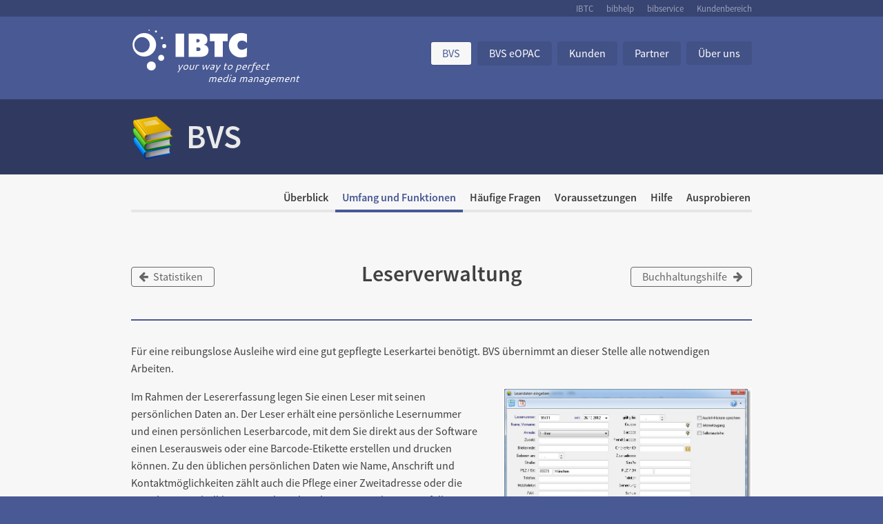

--- FILE ---
content_type: text/html; charset=UTF-8
request_url: https://www.ibtc.de/bvs/umfang-und-funktionen/leserverwaltung
body_size: 4086
content:
<!DOCTYPE html>
<html lang="de">
<head>

	<meta charset="utf-8" />
	<meta name="viewport" content="width=device-width,initial-scale=1.0">

	<title>IBTC | Leserverwaltung</title>
	<meta name="description" content="IBTC ist der Hersteller der Bibliothekssoftware BVS und des Online-Katalogs BVS eOPAC. Wir arbeiten f&uuml;r kleinste bis gr&ouml;&szlig;te Bibliotheken aller Art.">
	<meta name="keywords" content="Bibliothek, B&uuml;cherei, BVS, BVS eOPAC, Bibliotheksverwaltungssystem, Bibliotheksmanagementsystem">

	<link href="https://www.ibtc.de/assets/css/style.css" rel="stylesheet">
</head>
<body>

	<nav class="preheader">
		<ul class="menu-items inner">
			<li class="menu-item"><a href="https://www.ibtc.de" class="menu-link">IBTC</a></li>
			<li class="menu-item"><a href="https://www.bibhelp.de" class="menu-link">bibhelp</a></li>
			<li class="menu-item"><a href="https://www.bibservice.de" class="menu-link">bibservice</a></li>
			<li class="menu-item"><a href="http://kundenbereich.ibtc.de" class="menu-link">Kundenbereich</a></li>
		</ul>
	</nav>

	<header role="banner" class="header">
		
		<div class="inner header-inner">
			<div id="logo">
				<a href="https://www.ibtc.de" class="no-decoration"><img src="https://www.ibtc.de/assets/images/logo.svg"></a>
			</div>

			<a href="#" class="header-navigation-toggle js-navigation-toggle"><i class="fa fa-bars"></i></a>
<nav role="navigation" class="header-navigation">
	<ul class="menu-items">
					<li class="menu-item">
				<a class="menu-link active" href="https://www.ibtc.de/bvs">BVS</a>
			</li>
					<li class="menu-item">
				<a class="menu-link" href="https://www.ibtc.de/bvs-eopac">BVS eOPAC</a>
			</li>
					<li class="menu-item">
				<a class="menu-link" href="https://www.ibtc.de/kunden">Kunden</a>
			</li>
					<li class="menu-item">
				<a class="menu-link" href="https://www.ibtc.de/partner">Partner</a>
			</li>
					<li class="menu-item">
				<a class="menu-link" href="https://www.ibtc.de/ueber-uns">&Uuml;ber uns</a>
			</li>
			</ul>
</nav>
		</div>
	</header>
	
<div class="subheader">
	<div class="inner">

					<figure class="icon">
				<a href="https://www.ibtc.de/bvs"><img src="https://www.ibtc.de/media/pages/bvs/8975351d42-1675246592/page_icon.png" alt="BVS"></a>
			</figure>
				<h1 class="title"><a href="https://www.ibtc.de/bvs">BVS</a></h1>
	</div>
</div>

<div class="product-navigation">
	<nav role="navigation" class="inner">
		<ul class="menu-items clearfix">
							<li class="menu-item">
					<a href="https://www.ibtc.de/bvs/ueberblick" class="menu-link">&Uuml;berblick</a>
				</li>
							<li class="menu-item active">
					<a href="https://www.ibtc.de/bvs/umfang-und-funktionen" class="menu-link">Umfang und Funktionen</a>
				</li>
							<li class="menu-item">
					<a href="https://www.ibtc.de/bvs/haeufige-fragen" class="menu-link">H&auml;ufige Fragen</a>
				</li>
							<li class="menu-item">
					<a href="https://www.ibtc.de/bvs/voraussetzungen" class="menu-link">Voraussetzungen</a>
				</li>
							<li class="menu-item">
					<a href="https://www.ibtc.de/bvs/hilfe" class="menu-link">Hilfe</a>
				</li>
							<li class="menu-item">
					<a href="https://www.ibtc.de/bvs/ausprobieren" class="menu-link">Ausprobieren</a>
				</li>
					</ul>
	</nav>
</div>
	<div class="content">
		<div class="inner">
			<div class="pagination">
	
	<div class="previous">
					<a class="button-pagination" href="https://www.ibtc.de/bvs/umfang-und-funktionen/statistik"><i class="fa fa-arrow-left"></i> Statistiken</a>
			</div>

			<div class="title">
			<h1>Leserverwaltung</h1>
		</div>
		
	<div class="next">
					<a class="button-pagination button-icon-right" href="https://www.ibtc.de/bvs/umfang-und-funktionen/buchhaltung">Buchhaltungshilfe <i class="fa fa-arrow-right"></i></a>
			</div>
	
</div>
			<hr class="content-divider">

			<div class="text">
				<p>Für eine reibungslose Ausleihe wird eine gut gepflegte Leserkartei benötigt. BVS übernimmt an dieser Stelle alle notwendigen Arbeiten.</p>
<figure class="figure:pull-right"><img alt="" src="https://www.ibtc.de/media/pages/bvs/umfang-und-funktionen/leserverwaltung/d4abb7a585-1675246592/leserdaten_eingeben.jpg"></figure>
Im Rahmen der Lesererfassung legen Sie einen Leser mit seinen persönlichen Daten an. Der Leser erhält eine persönliche Lesernummer und einen persönlichen Leserbarcode, mit dem Sie direkt aus der Software einen Leserausweis oder eine Barcode-Etikette erstellen und drucken können. Zu den üblichen persönlichen Daten wie Name, Anschrift und Kontaktmöglichkeiten zählt auch die Pflege einer Zweitadresse oder die Eingabe von Schulklassenzugehörigkeit, bzw. eines Jahrganges, falls BVS innerhalb einer Schule eingesetzt wird. Auch ein Foto des Lesers kann hinterlegt werden, dass dann beim Aufruf des Leserkontos angezeigt wird und für den Ausweisdruck verwendet werden kann.
<p>Neben traditionellen Leserausweisen mit Lesernummer oder Leserbarcode unterstützen wir auch Leserausweise mit RFID-Chips aus dem Hause EasyCheck. </p>
<h2>Leserdaten-Schnelleingabe</h2>
<figure class="figure:pull-right"><img alt="" src="https://www.ibtc.de/media/pages/bvs/umfang-und-funktionen/leserverwaltung/2a2ca7b8a2-1675246592/leserdaten-schnelleingabe.jpg"></figure>
Falls Sie Ihre Bibliothek gerade erst auf EDV umrüsten, so kann die Leserdaten-Schnelleingabe eine große Hilfe sein: Sie erfassen hier nur die Rumpfdaten eines Lesers während der Ausleihe und können die restlichen Daten z.B. in aller Ruhe nach der Öffnungszeit nachtragen.
<p>So vermeiden Sie das vollständige Eintippen Ihrer Leserkartei im Rahmen der EDV-Umstellung und erkennen auch gleich Karteileichen, die dann gar nicht erst mit in die Software übernommen werden müssen.</p>
<h2>Datenschutz und Datensicherheit</h2>
<p>Der volle Schutz der persönlichen Daten Ihrer Leserschaft ist mit BVS gesichert. Wir arbeiten und wir entwickeln unsere Software nach den Maßstäben der Deutschen Datenschutzgesetzgebungen. Wir achten insbesondere auch auf die Einhaltung der kirchlichen Datenschutzordnungen, die in manchen Teilen deutlich kritischer als die Gesetzeslage ist.</p>
<p>Durch die Zugangsbeschränkung der Mitarbeiterkonten können Sie darüberhinaus festlegen, welcher Mitarbeiter in welchem Umfang Zugriff auf die Daten Ihrer Leser hat.</p>
<h2>Datenübernahmen</h2>
<p>Wir unterstützen den Import von Leserdaten aus vielen Quellen: So können Leserdaten zunächst ganz generisch als CSV-Datei importiert werden. Darüberhinaus bieten wir auch spezielle Importmöglichkeiten für die Schülerdaten aus LUSD, SCHILD, S-Plan, WinSD und anderen. </p>
<p>Falls Sie Patientendaten im Krankenhaus oder Daten Ihrer Schüler übernehmen möchten, aber die Software wird von uns noch nicht unterstützt, so sprechen Sie uns gerne an. Eine Umsetzung ist häufig sehr schnell und unkompliziert umgesetzt.</p>
<h2>Digitale Unterschriften</h2>
<p>BVS unterstützt auch das entgegennehmen von dokumentenechten Unterschriften, wie Sie zum Beispiel bei einer Leserneuanmeldung notwendig sind. Mittels eines SignPads kann die Unterschrift des Lesers direkt digital erfolgen.</p>			</div>

			<hr class="content-divider">

			<div class="pagination">
	
	<div class="previous">
					<a class="button-pagination" href="https://www.ibtc.de/bvs/umfang-und-funktionen/statistik"><i class="fa fa-arrow-left"></i> Statistiken</a>
			</div>

		
	<div class="next">
					<a class="button-pagination button-icon-right" href="https://www.ibtc.de/bvs/umfang-und-funktionen/buchhaltung">Buchhaltungshilfe <i class="fa fa-arrow-right"></i></a>
			</div>
	
</div>
		</div>
	</div>

<footer class="footer" role="contentinfo">
<div class="inner">
	<div class="columns columns:sidebar">
		<aside class="sidebar">
			<div class="footer-wordmark"><svg width="100%" height="100%" viewBox="0 0 84 29" version="1.1" xmlns="http://www.w3.org/2000/svg" xmlns:xlink="http://www.w3.org/1999/xlink" xml:space="preserve" xmlns:serif="http://www.serif.com/" style="fill-rule:evenodd;clip-rule:evenodd;stroke-linejoin:round;stroke-miterlimit:1.41421;"><rect x="0" y="0.65" width="9.927" height="27.164" style="fill:#fff;fill-rule:nonzero;"/><path d="M15.196,27.814l0,-27.164l13.007,0c2.783,0 4.954,0.653 6.513,1.958c1.559,1.305 2.338,3.121 2.338,5.446c0,1.484 -0.368,2.718 -1.104,3.702c-0.736,0.983 -1.778,1.624 -3.126,1.92c1.843,0.384 3.216,1.107 4.119,2.171c0.903,1.064 1.354,2.493 1.354,4.286c0,2.536 -0.857,4.45 -2.57,5.743c-1.713,1.293 -4.234,1.939 -7.561,1.939l-12.97,0l0,-0.001Zm9.166,-20.707l0,3.804l1.28,0c0.792,0 1.395,-0.164 1.809,-0.492c0.414,-0.328 0.622,-0.801 0.622,-1.419c0,-0.618 -0.208,-1.088 -0.622,-1.41c-0.415,-0.321 -1.018,-0.482 -1.809,-0.482l-1.28,0l0,-0.001Zm0,9.649l0,4.342l1.633,0c0.977,0 1.729,-0.188 2.254,-0.566c0.525,-0.377 0.789,-0.912 0.789,-1.605c0,-0.705 -0.263,-1.243 -0.789,-1.614c-0.526,-0.371 -1.277,-0.557 -2.254,-0.557l-1.633,0Z" style="fill:#fff;fill-rule:nonzero;"/><path d="M45.31,27.814l0,-18.276l-5.436,0l0,-8.888l20.633,0l0,8.888l-5.438,0l0,18.276l-9.759,0Z" style="fill:#fff;fill-rule:nonzero;"/><path d="M82.976,11.43c-0.891,-0.854 -1.799,-1.49 -2.727,-1.911c-0.928,-0.42 -1.906,-0.631 -2.932,-0.631c-1.596,0 -2.88,0.492 -3.851,1.475c-0.972,0.983 -1.456,2.292 -1.456,3.924c0,1.596 0.463,2.87 1.391,3.822c0.928,0.953 2.172,1.429 3.73,1.429c0.939,0 1.895,-0.201 2.866,-0.603c0.971,-0.402 2.032,-1.042 3.183,-1.92l-0.316,10.224c-1.063,0.433 -2.127,0.757 -3.191,0.974c-1.063,0.216 -2.127,0.325 -3.191,0.325c-1.323,0 -2.598,-0.148 -3.822,-0.445c-1.224,-0.297 -2.332,-0.717 -3.32,-1.262c-2.4,-1.385 -4.216,-3.136 -5.446,-5.251c-1.231,-2.115 -1.847,-4.546 -1.847,-7.292c0,-2.028 0.35,-3.909 1.049,-5.641c0.699,-1.731 1.717,-3.259 3.053,-4.583c1.348,-1.336 2.909,-2.347 4.685,-3.034c1.774,-0.687 3.695,-1.03 5.761,-1.03c1.102,0 2.187,0.115 3.257,0.343c1.069,0.229 2.112,0.572 3.126,1.03l0,10.057l-0.002,0Z" style="fill:#fff;fill-rule:nonzero;"/></svg></div>
			<p>© Copyright 1989 - 2025<br />
IBTC - Rüdiger Alich,<br />
Markus Gerards und Marcel Weber GbR</p>			<small class="footer-small"><p>Alle Preisangaben in Euro und inklusive aktueller MwSt. Alle Angaben ohne Gewähr. Irrtümer und Änderung vorbehalten.</p></small>
		</aside>	

		<div class="main">
			<nav class="footer-menu">
				<ul>
					<li>
						<a class="title" href="https://www.ibtc.de/bvs">BVS</a>

						<ul>
															<li><a href="https://www.ibtc.de/bvs/ueberblick">&Uuml;berblick</a></li>
															<li><a href="https://www.ibtc.de/bvs/umfang-und-funktionen">Umfang und Funktionen</a></li>
															<li><a href="https://www.ibtc.de/bvs/haeufige-fragen">H&auml;ufige Fragen</a></li>
															<li><a href="https://www.ibtc.de/bvs/voraussetzungen">Voraussetzungen</a></li>
															<li><a href="https://www.ibtc.de/bvs/hilfe">Hilfe</a></li>
															<li><a href="https://www.ibtc.de/bvs/ausprobieren">Ausprobieren</a></li>
													</ul>
					</li>

					<li>
						<a class="title" href="https://www.ibtc.de/bvs-eopac">BVS eOPAC</a>

						<ul>
															<li><a href="https://www.ibtc.de/bvs-eopac/ueberblick">&Uuml;berblick</a></li>
															<li><a href="https://www.ibtc.de/bvs-eopac/umfang-und-funktionen">Umfang und Funktionen</a></li>
															<li><a href="https://www.ibtc.de/bvs-eopac/voraussetzungen">Voraussetzungen</a></li>
															<li><a href="https://www.ibtc.de/bvs-eopac/haeufige-fragen">H&auml;ufige Fragen</a></li>
															<li><a href="https://www.ibtc.de/bvs-eopac/referenzen">Referenzen</a></li>
															<li><a href="https://www.ibtc.de/bvs-eopac/ausprobieren">Ausprobieren</a></li>
													</ul>
					</li>

					<li>
						<a class="title" href="#">Allgemeines</a>

						<ul>
							<li><a href="https://www.ibtc.de/kunden">Kunden</a></li>
							<li><a href="https://www.ibtc.de/partner">Partner</a></li>
							<li><a href="https://www.ibtc.de/ueber-uns">Über uns</a></li>
							<li><a href="https://www.ibtc.de/preise">Preisliste</a></li>
							<li>&nbsp;</li>
							<li><a href="https://www.ibtc.de/kontakt">Kontakt</a></li>
							<li><a href="https://www.ibtc.de/impressum">Impressum</a></li>
							<li><a href="https://www.ibtc.de/datenschutz">Datenschutz</a></li>
						</ul>
					</li>
				</ul>
			</nav>
		</div>
	</div>

	<div class="kirby-credits">
		<a href="http://getkirby.com/made-with-kirby-and-love">Made with Kirby and <b>♥</b></a>
	</div>
</div>

</footer>

<script src="https://www.ibtc.de/assets/js/min/ibtc-min.js"></script>
</body>
</html>

--- FILE ---
content_type: text/css
request_url: https://www.ibtc.de/assets/css/style.css
body_size: 13491
content:
/*! normalize.css v3.0.2 | MIT License | git.io/normalize */
/**
 * 1. Set default font family to sans-serif.
 * 2. Prevent iOS text size adjust after orientation change, without disabling
 *    user zoom.
 */
html {
  font-family: sans-serif;
  /* 1 */
  -ms-text-size-adjust: 100%;
  /* 2 */
  -webkit-text-size-adjust: 100%;
  /* 2 */
}
/**
 * Remove default margin.
 */
body {
  margin: 0;
}
/* HTML5 display definitions
   ========================================================================== */
/**
 * Correct `block` display not defined for any HTML5 element in IE 8/9.
 * Correct `block` display not defined for `details` or `summary` in IE 10/11
 * and Firefox.
 * Correct `block` display not defined for `main` in IE 11.
 */
article,
aside,
details,
figcaption,
figure,
footer,
header,
hgroup,
main,
menu,
nav,
section,
summary {
  display: block;
}
/**
 * 1. Correct `inline-block` display not defined in IE 8/9.
 * 2. Normalize vertical alignment of `progress` in Chrome, Firefox, and Opera.
 */
audio,
canvas,
progress,
video {
  display: inline-block;
  /* 1 */
  vertical-align: baseline;
  /* 2 */
}
/**
 * Prevent modern browsers from displaying `audio` without controls.
 * Remove excess height in iOS 5 devices.
 */
audio:not([controls]) {
  display: none;
  height: 0;
}
/**
 * Address `[hidden]` styling not present in IE 8/9/10.
 * Hide the `template` element in IE 8/9/11, Safari, and Firefox < 22.
 */
[hidden],
template {
  display: none;
}
/* Links
   ========================================================================== */
/**
 * Remove the gray background color from active links in IE 10.
 */
a {
  background-color: transparent;
}
/**
 * Improve readability when focused and also mouse hovered in all browsers.
 */
a:active,
a:hover {
  outline: 0;
}
/* Text-level semantics
   ========================================================================== */
/**
 * Address styling not present in IE 8/9/10/11, Safari, and Chrome.
 */
abbr[title] {
  border-bottom: 1px dotted;
}
/**
 * Address style set to `bolder` in Firefox 4+, Safari, and Chrome.
 */
b,
strong {
  font-weight: bold;
}
/**
 * Address styling not present in Safari and Chrome.
 */
dfn {
  font-style: italic;
}
/**
 * Address variable `h1` font-size and margin within `section` and `article`
 * contexts in Firefox 4+, Safari, and Chrome.
 */
h1 {
  font-size: 2em;
  margin: 0.67em 0;
}
/**
 * Address styling not present in IE 8/9.
 */
mark {
  background: #ff0;
  color: #000;
}
/**
 * Address inconsistent and variable font size in all browsers.
 */
small {
  font-size: 80%;
}
/**
 * Prevent `sub` and `sup` affecting `line-height` in all browsers.
 */
sub,
sup {
  font-size: 75%;
  line-height: 0;
  position: relative;
  vertical-align: baseline;
}
sup {
  top: -0.5em;
}
sub {
  bottom: -0.25em;
}
/* Embedded content
   ========================================================================== */
/**
 * Remove border when inside `a` element in IE 8/9/10.
 */
img {
  border: 0;
}
/**
 * Correct overflow not hidden in IE 9/10/11.
 */
svg:not(:root) {
  overflow: hidden;
}
/* Grouping content
   ========================================================================== */
/**
 * Address margin not present in IE 8/9 and Safari.
 */
figure {
  margin: 1em 40px;
}
/**
 * Address differences between Firefox and other browsers.
 */
hr {
  -moz-box-sizing: content-box;
  box-sizing: content-box;
  height: 0;
}
/**
 * Contain overflow in all browsers.
 */
pre {
  overflow: auto;
}
/**
 * Address odd `em`-unit font size rendering in all browsers.
 */
code,
kbd,
pre,
samp {
  font-family: monospace, monospace;
  font-size: 1em;
}
/* Forms
   ========================================================================== */
/**
 * Known limitation: by default, Chrome and Safari on OS X allow very limited
 * styling of `select`, unless a `border` property is set.
 */
/**
 * 1. Correct color not being inherited.
 *    Known issue: affects color of disabled elements.
 * 2. Correct font properties not being inherited.
 * 3. Address margins set differently in Firefox 4+, Safari, and Chrome.
 */
button,
input,
optgroup,
select,
textarea {
  color: inherit;
  /* 1 */
  font: inherit;
  /* 2 */
  margin: 0;
  /* 3 */
}
/**
 * Address `overflow` set to `hidden` in IE 8/9/10/11.
 */
button {
  overflow: visible;
}
/**
 * Address inconsistent `text-transform` inheritance for `button` and `select`.
 * All other form control elements do not inherit `text-transform` values.
 * Correct `button` style inheritance in Firefox, IE 8/9/10/11, and Opera.
 * Correct `select` style inheritance in Firefox.
 */
button,
select {
  text-transform: none;
}
/**
 * 1. Avoid the WebKit bug in Android 4.0.* where (2) destroys native `audio`
 *    and `video` controls.
 * 2. Correct inability to style clickable `input` types in iOS.
 * 3. Improve usability and consistency of cursor style between image-type
 *    `input` and others.
 */
button,
html input[type="button"],
input[type="reset"],
input[type="submit"] {
  -webkit-appearance: button;
  /* 2 */
  cursor: pointer;
  /* 3 */
}
/**
 * Re-set default cursor for disabled elements.
 */
button[disabled],
html input[disabled] {
  cursor: default;
}
/**
 * Remove inner padding and border in Firefox 4+.
 */
button::-moz-focus-inner,
input::-moz-focus-inner {
  border: 0;
  padding: 0;
}
/**
 * Address Firefox 4+ setting `line-height` on `input` using `!important` in
 * the UA stylesheet.
 */
input {
  line-height: normal;
}
/**
 * It's recommended that you don't attempt to style these elements.
 * Firefox's implementation doesn't respect box-sizing, padding, or width.
 *
 * 1. Address box sizing set to `content-box` in IE 8/9/10.
 * 2. Remove excess padding in IE 8/9/10.
 */
input[type="checkbox"],
input[type="radio"] {
  box-sizing: border-box;
  /* 1 */
  padding: 0;
  /* 2 */
}
/**
 * Fix the cursor style for Chrome's increment/decrement buttons. For certain
 * `font-size` values of the `input`, it causes the cursor style of the
 * decrement button to change from `default` to `text`.
 */
input[type="number"]::-webkit-inner-spin-button,
input[type="number"]::-webkit-outer-spin-button {
  height: auto;
}
/**
 * 1. Address `appearance` set to `searchfield` in Safari and Chrome.
 * 2. Address `box-sizing` set to `border-box` in Safari and Chrome
 *    (include `-moz` to future-proof).
 */
input[type="search"] {
  -webkit-appearance: textfield;
  /* 1 */
  -moz-box-sizing: content-box;
  -webkit-box-sizing: content-box;
  /* 2 */
  box-sizing: content-box;
}
/**
 * Remove inner padding and search cancel button in Safari and Chrome on OS X.
 * Safari (but not Chrome) clips the cancel button when the search input has
 * padding (and `textfield` appearance).
 */
input[type="search"]::-webkit-search-cancel-button,
input[type="search"]::-webkit-search-decoration {
  -webkit-appearance: none;
}
/**
 * Define consistent border, margin, and padding.
 */
fieldset {
  border: 1px solid #c0c0c0;
  margin: 0 2px;
  padding: 0.35em 0.625em 0.75em;
}
/**
 * 1. Correct `color` not being inherited in IE 8/9/10/11.
 * 2. Remove padding so people aren't caught out if they zero out fieldsets.
 */
legend {
  border: 0;
  /* 1 */
  padding: 0;
  /* 2 */
}
/**
 * Remove default vertical scrollbar in IE 8/9/10/11.
 */
textarea {
  overflow: auto;
}
/**
 * Don't inherit the `font-weight` (applied by a rule above).
 * NOTE: the default cannot safely be changed in Chrome and Safari on OS X.
 */
optgroup {
  font-weight: bold;
}
/* Tables
   ========================================================================== */
/**
 * Remove most spacing between table cells.
 */
table {
  border-collapse: collapse;
  border-spacing: 0;
}
td,
th {
  padding: 0;
}
/*!
 *  Font Awesome 4.5.0 by @davegandy - http://fontawesome.io - @fontawesome
 *  License - http://fontawesome.io/license (Font: SIL OFL 1.1, CSS: MIT License)
 */
/* FONT PATH
 * -------------------------- */
@font-face {
  font-family: 'FontAwesome';
  src: url('../fonts/fontawesome-webfont.eot?v=4.5.0');
  src: url('../fonts/fontawesome-webfont.eot?#iefix&v=4.5.0') format('embedded-opentype'), url('../fonts/fontawesome-webfont.woff2?v=4.5.0') format('woff2'), url('../fonts/fontawesome-webfont.woff?v=4.5.0') format('woff'), url('../fonts/fontawesome-webfont.ttf?v=4.5.0') format('truetype'), url('../fonts/fontawesome-webfont.svg?v=4.5.0#fontawesomeregular') format('svg');
  font-weight: normal;
  font-style: normal;
}
.fa {
  display: inline-block;
  font: normal normal normal 14px/1 FontAwesome;
  font-size: inherit;
  text-rendering: auto;
  -webkit-font-smoothing: antialiased;
  -moz-osx-font-smoothing: grayscale;
}
/* makes the font 33% larger relative to the icon container */
.fa-lg {
  font-size: 1.33333333em;
  line-height: 0.75em;
  vertical-align: -15%;
}
.fa-2x {
  font-size: 2em;
}
.fa-3x {
  font-size: 3em;
}
.fa-4x {
  font-size: 4em;
}
.fa-5x {
  font-size: 5em;
}
.fa-fw {
  width: 1.28571429em;
  text-align: center;
}
.fa-ul {
  padding-left: 0;
  margin-left: 2.14285714em;
  list-style-type: none;
}
.fa-ul > li {
  position: relative;
}
.fa-li {
  position: absolute;
  left: -2.14285714em;
  width: 2.14285714em;
  top: 0.14285714em;
  text-align: center;
}
.fa-li.fa-lg {
  left: -1.85714286em;
}
.fa-border {
  padding: 0.2em 0.25em 0.15em;
  border: solid 0.08em #eee;
  border-radius: 0.1em;
}
.fa-pull-left {
  float: left;
}
.fa-pull-right {
  float: right;
}
.fa.fa-pull-left {
  margin-right: 0.3em;
}
.fa.fa-pull-right {
  margin-left: 0.3em;
}
/* Deprecated as of 4.4.0 */
.pull-right {
  float: right;
}
.pull-left {
  float: left;
}
.fa.pull-left {
  margin-right: 0.3em;
}
.fa.pull-right {
  margin-left: 0.3em;
}
.fa-spin {
  -webkit-animation: fa-spin 2s infinite linear;
  animation: fa-spin 2s infinite linear;
}
.fa-pulse {
  -webkit-animation: fa-spin 1s infinite steps(8);
  animation: fa-spin 1s infinite steps(8);
}
@-webkit-keyframes fa-spin {
  0% {
    -webkit-transform: rotate(0deg);
    transform: rotate(0deg);
  }
  100% {
    -webkit-transform: rotate(359deg);
    transform: rotate(359deg);
  }
}
@keyframes fa-spin {
  0% {
    -webkit-transform: rotate(0deg);
    transform: rotate(0deg);
  }
  100% {
    -webkit-transform: rotate(359deg);
    transform: rotate(359deg);
  }
}
.fa-rotate-90 {
  filter: progid:DXImageTransform.Microsoft.BasicImage(rotation=1);
  -webkit-transform: rotate(90deg);
  -ms-transform: rotate(90deg);
  transform: rotate(90deg);
}
.fa-rotate-180 {
  filter: progid:DXImageTransform.Microsoft.BasicImage(rotation=2);
  -webkit-transform: rotate(180deg);
  -ms-transform: rotate(180deg);
  transform: rotate(180deg);
}
.fa-rotate-270 {
  filter: progid:DXImageTransform.Microsoft.BasicImage(rotation=3);
  -webkit-transform: rotate(270deg);
  -ms-transform: rotate(270deg);
  transform: rotate(270deg);
}
.fa-flip-horizontal {
  filter: progid:DXImageTransform.Microsoft.BasicImage(rotation=0, mirror=1);
  -webkit-transform: scale(-1, 1);
  -ms-transform: scale(-1, 1);
  transform: scale(-1, 1);
}
.fa-flip-vertical {
  filter: progid:DXImageTransform.Microsoft.BasicImage(rotation=2, mirror=1);
  -webkit-transform: scale(1, -1);
  -ms-transform: scale(1, -1);
  transform: scale(1, -1);
}
:root .fa-rotate-90,
:root .fa-rotate-180,
:root .fa-rotate-270,
:root .fa-flip-horizontal,
:root .fa-flip-vertical {
  filter: none;
}
.fa-stack {
  position: relative;
  display: inline-block;
  width: 2em;
  height: 2em;
  line-height: 2em;
  vertical-align: middle;
}
.fa-stack-1x,
.fa-stack-2x {
  position: absolute;
  left: 0;
  width: 100%;
  text-align: center;
}
.fa-stack-1x {
  line-height: inherit;
}
.fa-stack-2x {
  font-size: 2em;
}
.fa-inverse {
  color: #fff;
}
/* Font Awesome uses the Unicode Private Use Area (PUA) to ensure screen
   readers do not read off random characters that represent icons */
.fa-glass:before {
  content: "\f000";
}
.fa-music:before {
  content: "\f001";
}
.fa-search:before {
  content: "\f002";
}
.fa-envelope-o:before {
  content: "\f003";
}
.fa-heart:before {
  content: "\f004";
}
.fa-star:before {
  content: "\f005";
}
.fa-star-o:before {
  content: "\f006";
}
.fa-user:before {
  content: "\f007";
}
.fa-film:before {
  content: "\f008";
}
.fa-th-large:before {
  content: "\f009";
}
.fa-th:before {
  content: "\f00a";
}
.fa-th-list:before {
  content: "\f00b";
}
.fa-check:before {
  content: "\f00c";
}
.fa-remove:before,
.fa-close:before,
.fa-times:before {
  content: "\f00d";
}
.fa-search-plus:before {
  content: "\f00e";
}
.fa-search-minus:before {
  content: "\f010";
}
.fa-power-off:before {
  content: "\f011";
}
.fa-signal:before {
  content: "\f012";
}
.fa-gear:before,
.fa-cog:before {
  content: "\f013";
}
.fa-trash-o:before {
  content: "\f014";
}
.fa-home:before {
  content: "\f015";
}
.fa-file-o:before {
  content: "\f016";
}
.fa-clock-o:before {
  content: "\f017";
}
.fa-road:before {
  content: "\f018";
}
.fa-download:before {
  content: "\f019";
}
.fa-arrow-circle-o-down:before {
  content: "\f01a";
}
.fa-arrow-circle-o-up:before {
  content: "\f01b";
}
.fa-inbox:before {
  content: "\f01c";
}
.fa-play-circle-o:before {
  content: "\f01d";
}
.fa-rotate-right:before,
.fa-repeat:before {
  content: "\f01e";
}
.fa-refresh:before {
  content: "\f021";
}
.fa-list-alt:before {
  content: "\f022";
}
.fa-lock:before {
  content: "\f023";
}
.fa-flag:before {
  content: "\f024";
}
.fa-headphones:before {
  content: "\f025";
}
.fa-volume-off:before {
  content: "\f026";
}
.fa-volume-down:before {
  content: "\f027";
}
.fa-volume-up:before {
  content: "\f028";
}
.fa-qrcode:before {
  content: "\f029";
}
.fa-barcode:before {
  content: "\f02a";
}
.fa-tag:before {
  content: "\f02b";
}
.fa-tags:before {
  content: "\f02c";
}
.fa-book:before {
  content: "\f02d";
}
.fa-bookmark:before {
  content: "\f02e";
}
.fa-print:before {
  content: "\f02f";
}
.fa-camera:before {
  content: "\f030";
}
.fa-font:before {
  content: "\f031";
}
.fa-bold:before {
  content: "\f032";
}
.fa-italic:before {
  content: "\f033";
}
.fa-text-height:before {
  content: "\f034";
}
.fa-text-width:before {
  content: "\f035";
}
.fa-align-left:before {
  content: "\f036";
}
.fa-align-center:before {
  content: "\f037";
}
.fa-align-right:before {
  content: "\f038";
}
.fa-align-justify:before {
  content: "\f039";
}
.fa-list:before {
  content: "\f03a";
}
.fa-dedent:before,
.fa-outdent:before {
  content: "\f03b";
}
.fa-indent:before {
  content: "\f03c";
}
.fa-video-camera:before {
  content: "\f03d";
}
.fa-photo:before,
.fa-image:before,
.fa-picture-o:before {
  content: "\f03e";
}
.fa-pencil:before {
  content: "\f040";
}
.fa-map-marker:before {
  content: "\f041";
}
.fa-adjust:before {
  content: "\f042";
}
.fa-tint:before {
  content: "\f043";
}
.fa-edit:before,
.fa-pencil-square-o:before {
  content: "\f044";
}
.fa-share-square-o:before {
  content: "\f045";
}
.fa-check-square-o:before {
  content: "\f046";
}
.fa-arrows:before {
  content: "\f047";
}
.fa-step-backward:before {
  content: "\f048";
}
.fa-fast-backward:before {
  content: "\f049";
}
.fa-backward:before {
  content: "\f04a";
}
.fa-play:before {
  content: "\f04b";
}
.fa-pause:before {
  content: "\f04c";
}
.fa-stop:before {
  content: "\f04d";
}
.fa-forward:before {
  content: "\f04e";
}
.fa-fast-forward:before {
  content: "\f050";
}
.fa-step-forward:before {
  content: "\f051";
}
.fa-eject:before {
  content: "\f052";
}
.fa-chevron-left:before {
  content: "\f053";
}
.fa-chevron-right:before {
  content: "\f054";
}
.fa-plus-circle:before {
  content: "\f055";
}
.fa-minus-circle:before {
  content: "\f056";
}
.fa-times-circle:before {
  content: "\f057";
}
.fa-check-circle:before {
  content: "\f058";
}
.fa-question-circle:before {
  content: "\f059";
}
.fa-info-circle:before {
  content: "\f05a";
}
.fa-crosshairs:before {
  content: "\f05b";
}
.fa-times-circle-o:before {
  content: "\f05c";
}
.fa-check-circle-o:before {
  content: "\f05d";
}
.fa-ban:before {
  content: "\f05e";
}
.fa-arrow-left:before {
  content: "\f060";
}
.fa-arrow-right:before {
  content: "\f061";
}
.fa-arrow-up:before {
  content: "\f062";
}
.fa-arrow-down:before {
  content: "\f063";
}
.fa-mail-forward:before,
.fa-share:before {
  content: "\f064";
}
.fa-expand:before {
  content: "\f065";
}
.fa-compress:before {
  content: "\f066";
}
.fa-plus:before {
  content: "\f067";
}
.fa-minus:before {
  content: "\f068";
}
.fa-asterisk:before {
  content: "\f069";
}
.fa-exclamation-circle:before {
  content: "\f06a";
}
.fa-gift:before {
  content: "\f06b";
}
.fa-leaf:before {
  content: "\f06c";
}
.fa-fire:before {
  content: "\f06d";
}
.fa-eye:before {
  content: "\f06e";
}
.fa-eye-slash:before {
  content: "\f070";
}
.fa-warning:before,
.fa-exclamation-triangle:before {
  content: "\f071";
}
.fa-plane:before {
  content: "\f072";
}
.fa-calendar:before {
  content: "\f073";
}
.fa-random:before {
  content: "\f074";
}
.fa-comment:before {
  content: "\f075";
}
.fa-magnet:before {
  content: "\f076";
}
.fa-chevron-up:before {
  content: "\f077";
}
.fa-chevron-down:before {
  content: "\f078";
}
.fa-retweet:before {
  content: "\f079";
}
.fa-shopping-cart:before {
  content: "\f07a";
}
.fa-folder:before {
  content: "\f07b";
}
.fa-folder-open:before {
  content: "\f07c";
}
.fa-arrows-v:before {
  content: "\f07d";
}
.fa-arrows-h:before {
  content: "\f07e";
}
.fa-bar-chart-o:before,
.fa-bar-chart:before {
  content: "\f080";
}
.fa-twitter-square:before {
  content: "\f081";
}
.fa-facebook-square:before {
  content: "\f082";
}
.fa-camera-retro:before {
  content: "\f083";
}
.fa-key:before {
  content: "\f084";
}
.fa-gears:before,
.fa-cogs:before {
  content: "\f085";
}
.fa-comments:before {
  content: "\f086";
}
.fa-thumbs-o-up:before {
  content: "\f087";
}
.fa-thumbs-o-down:before {
  content: "\f088";
}
.fa-star-half:before {
  content: "\f089";
}
.fa-heart-o:before {
  content: "\f08a";
}
.fa-sign-out:before {
  content: "\f08b";
}
.fa-linkedin-square:before {
  content: "\f08c";
}
.fa-thumb-tack:before {
  content: "\f08d";
}
.fa-external-link:before {
  content: "\f08e";
}
.fa-sign-in:before {
  content: "\f090";
}
.fa-trophy:before {
  content: "\f091";
}
.fa-github-square:before {
  content: "\f092";
}
.fa-upload:before {
  content: "\f093";
}
.fa-lemon-o:before {
  content: "\f094";
}
.fa-phone:before {
  content: "\f095";
}
.fa-square-o:before {
  content: "\f096";
}
.fa-bookmark-o:before {
  content: "\f097";
}
.fa-phone-square:before {
  content: "\f098";
}
.fa-twitter:before {
  content: "\f099";
}
.fa-facebook-f:before,
.fa-facebook:before {
  content: "\f09a";
}
.fa-github:before {
  content: "\f09b";
}
.fa-unlock:before {
  content: "\f09c";
}
.fa-credit-card:before {
  content: "\f09d";
}
.fa-feed:before,
.fa-rss:before {
  content: "\f09e";
}
.fa-hdd-o:before {
  content: "\f0a0";
}
.fa-bullhorn:before {
  content: "\f0a1";
}
.fa-bell:before {
  content: "\f0f3";
}
.fa-certificate:before {
  content: "\f0a3";
}
.fa-hand-o-right:before {
  content: "\f0a4";
}
.fa-hand-o-left:before {
  content: "\f0a5";
}
.fa-hand-o-up:before {
  content: "\f0a6";
}
.fa-hand-o-down:before {
  content: "\f0a7";
}
.fa-arrow-circle-left:before {
  content: "\f0a8";
}
.fa-arrow-circle-right:before {
  content: "\f0a9";
}
.fa-arrow-circle-up:before {
  content: "\f0aa";
}
.fa-arrow-circle-down:before {
  content: "\f0ab";
}
.fa-globe:before {
  content: "\f0ac";
}
.fa-wrench:before {
  content: "\f0ad";
}
.fa-tasks:before {
  content: "\f0ae";
}
.fa-filter:before {
  content: "\f0b0";
}
.fa-briefcase:before {
  content: "\f0b1";
}
.fa-arrows-alt:before {
  content: "\f0b2";
}
.fa-group:before,
.fa-users:before {
  content: "\f0c0";
}
.fa-chain:before,
.fa-link:before {
  content: "\f0c1";
}
.fa-cloud:before {
  content: "\f0c2";
}
.fa-flask:before {
  content: "\f0c3";
}
.fa-cut:before,
.fa-scissors:before {
  content: "\f0c4";
}
.fa-copy:before,
.fa-files-o:before {
  content: "\f0c5";
}
.fa-paperclip:before {
  content: "\f0c6";
}
.fa-save:before,
.fa-floppy-o:before {
  content: "\f0c7";
}
.fa-square:before {
  content: "\f0c8";
}
.fa-navicon:before,
.fa-reorder:before,
.fa-bars:before {
  content: "\f0c9";
}
.fa-list-ul:before {
  content: "\f0ca";
}
.fa-list-ol:before {
  content: "\f0cb";
}
.fa-strikethrough:before {
  content: "\f0cc";
}
.fa-underline:before {
  content: "\f0cd";
}
.fa-table:before {
  content: "\f0ce";
}
.fa-magic:before {
  content: "\f0d0";
}
.fa-truck:before {
  content: "\f0d1";
}
.fa-pinterest:before {
  content: "\f0d2";
}
.fa-pinterest-square:before {
  content: "\f0d3";
}
.fa-google-plus-square:before {
  content: "\f0d4";
}
.fa-google-plus:before {
  content: "\f0d5";
}
.fa-money:before {
  content: "\f0d6";
}
.fa-caret-down:before {
  content: "\f0d7";
}
.fa-caret-up:before {
  content: "\f0d8";
}
.fa-caret-left:before {
  content: "\f0d9";
}
.fa-caret-right:before {
  content: "\f0da";
}
.fa-columns:before {
  content: "\f0db";
}
.fa-unsorted:before,
.fa-sort:before {
  content: "\f0dc";
}
.fa-sort-down:before,
.fa-sort-desc:before {
  content: "\f0dd";
}
.fa-sort-up:before,
.fa-sort-asc:before {
  content: "\f0de";
}
.fa-envelope:before {
  content: "\f0e0";
}
.fa-linkedin:before {
  content: "\f0e1";
}
.fa-rotate-left:before,
.fa-undo:before {
  content: "\f0e2";
}
.fa-legal:before,
.fa-gavel:before {
  content: "\f0e3";
}
.fa-dashboard:before,
.fa-tachometer:before {
  content: "\f0e4";
}
.fa-comment-o:before {
  content: "\f0e5";
}
.fa-comments-o:before {
  content: "\f0e6";
}
.fa-flash:before,
.fa-bolt:before {
  content: "\f0e7";
}
.fa-sitemap:before {
  content: "\f0e8";
}
.fa-umbrella:before {
  content: "\f0e9";
}
.fa-paste:before,
.fa-clipboard:before {
  content: "\f0ea";
}
.fa-lightbulb-o:before {
  content: "\f0eb";
}
.fa-exchange:before {
  content: "\f0ec";
}
.fa-cloud-download:before {
  content: "\f0ed";
}
.fa-cloud-upload:before {
  content: "\f0ee";
}
.fa-user-md:before {
  content: "\f0f0";
}
.fa-stethoscope:before {
  content: "\f0f1";
}
.fa-suitcase:before {
  content: "\f0f2";
}
.fa-bell-o:before {
  content: "\f0a2";
}
.fa-coffee:before {
  content: "\f0f4";
}
.fa-cutlery:before {
  content: "\f0f5";
}
.fa-file-text-o:before {
  content: "\f0f6";
}
.fa-building-o:before {
  content: "\f0f7";
}
.fa-hospital-o:before {
  content: "\f0f8";
}
.fa-ambulance:before {
  content: "\f0f9";
}
.fa-medkit:before {
  content: "\f0fa";
}
.fa-fighter-jet:before {
  content: "\f0fb";
}
.fa-beer:before {
  content: "\f0fc";
}
.fa-h-square:before {
  content: "\f0fd";
}
.fa-plus-square:before {
  content: "\f0fe";
}
.fa-angle-double-left:before {
  content: "\f100";
}
.fa-angle-double-right:before {
  content: "\f101";
}
.fa-angle-double-up:before {
  content: "\f102";
}
.fa-angle-double-down:before {
  content: "\f103";
}
.fa-angle-left:before {
  content: "\f104";
}
.fa-angle-right:before {
  content: "\f105";
}
.fa-angle-up:before {
  content: "\f106";
}
.fa-angle-down:before {
  content: "\f107";
}
.fa-desktop:before {
  content: "\f108";
}
.fa-laptop:before {
  content: "\f109";
}
.fa-tablet:before {
  content: "\f10a";
}
.fa-mobile-phone:before,
.fa-mobile:before {
  content: "\f10b";
}
.fa-circle-o:before {
  content: "\f10c";
}
.fa-quote-left:before {
  content: "\f10d";
}
.fa-quote-right:before {
  content: "\f10e";
}
.fa-spinner:before {
  content: "\f110";
}
.fa-circle:before {
  content: "\f111";
}
.fa-mail-reply:before,
.fa-reply:before {
  content: "\f112";
}
.fa-github-alt:before {
  content: "\f113";
}
.fa-folder-o:before {
  content: "\f114";
}
.fa-folder-open-o:before {
  content: "\f115";
}
.fa-smile-o:before {
  content: "\f118";
}
.fa-frown-o:before {
  content: "\f119";
}
.fa-meh-o:before {
  content: "\f11a";
}
.fa-gamepad:before {
  content: "\f11b";
}
.fa-keyboard-o:before {
  content: "\f11c";
}
.fa-flag-o:before {
  content: "\f11d";
}
.fa-flag-checkered:before {
  content: "\f11e";
}
.fa-terminal:before {
  content: "\f120";
}
.fa-code:before {
  content: "\f121";
}
.fa-mail-reply-all:before,
.fa-reply-all:before {
  content: "\f122";
}
.fa-star-half-empty:before,
.fa-star-half-full:before,
.fa-star-half-o:before {
  content: "\f123";
}
.fa-location-arrow:before {
  content: "\f124";
}
.fa-crop:before {
  content: "\f125";
}
.fa-code-fork:before {
  content: "\f126";
}
.fa-unlink:before,
.fa-chain-broken:before {
  content: "\f127";
}
.fa-question:before {
  content: "\f128";
}
.fa-info:before {
  content: "\f129";
}
.fa-exclamation:before {
  content: "\f12a";
}
.fa-superscript:before {
  content: "\f12b";
}
.fa-subscript:before {
  content: "\f12c";
}
.fa-eraser:before {
  content: "\f12d";
}
.fa-puzzle-piece:before {
  content: "\f12e";
}
.fa-microphone:before {
  content: "\f130";
}
.fa-microphone-slash:before {
  content: "\f131";
}
.fa-shield:before {
  content: "\f132";
}
.fa-calendar-o:before {
  content: "\f133";
}
.fa-fire-extinguisher:before {
  content: "\f134";
}
.fa-rocket:before {
  content: "\f135";
}
.fa-maxcdn:before {
  content: "\f136";
}
.fa-chevron-circle-left:before {
  content: "\f137";
}
.fa-chevron-circle-right:before {
  content: "\f138";
}
.fa-chevron-circle-up:before {
  content: "\f139";
}
.fa-chevron-circle-down:before {
  content: "\f13a";
}
.fa-html5:before {
  content: "\f13b";
}
.fa-css3:before {
  content: "\f13c";
}
.fa-anchor:before {
  content: "\f13d";
}
.fa-unlock-alt:before {
  content: "\f13e";
}
.fa-bullseye:before {
  content: "\f140";
}
.fa-ellipsis-h:before {
  content: "\f141";
}
.fa-ellipsis-v:before {
  content: "\f142";
}
.fa-rss-square:before {
  content: "\f143";
}
.fa-play-circle:before {
  content: "\f144";
}
.fa-ticket:before {
  content: "\f145";
}
.fa-minus-square:before {
  content: "\f146";
}
.fa-minus-square-o:before {
  content: "\f147";
}
.fa-level-up:before {
  content: "\f148";
}
.fa-level-down:before {
  content: "\f149";
}
.fa-check-square:before {
  content: "\f14a";
}
.fa-pencil-square:before {
  content: "\f14b";
}
.fa-external-link-square:before {
  content: "\f14c";
}
.fa-share-square:before {
  content: "\f14d";
}
.fa-compass:before {
  content: "\f14e";
}
.fa-toggle-down:before,
.fa-caret-square-o-down:before {
  content: "\f150";
}
.fa-toggle-up:before,
.fa-caret-square-o-up:before {
  content: "\f151";
}
.fa-toggle-right:before,
.fa-caret-square-o-right:before {
  content: "\f152";
}
.fa-euro:before,
.fa-eur:before {
  content: "\f153";
}
.fa-gbp:before {
  content: "\f154";
}
.fa-dollar:before,
.fa-usd:before {
  content: "\f155";
}
.fa-rupee:before,
.fa-inr:before {
  content: "\f156";
}
.fa-cny:before,
.fa-rmb:before,
.fa-yen:before,
.fa-jpy:before {
  content: "\f157";
}
.fa-ruble:before,
.fa-rouble:before,
.fa-rub:before {
  content: "\f158";
}
.fa-won:before,
.fa-krw:before {
  content: "\f159";
}
.fa-bitcoin:before,
.fa-btc:before {
  content: "\f15a";
}
.fa-file:before {
  content: "\f15b";
}
.fa-file-text:before {
  content: "\f15c";
}
.fa-sort-alpha-asc:before {
  content: "\f15d";
}
.fa-sort-alpha-desc:before {
  content: "\f15e";
}
.fa-sort-amount-asc:before {
  content: "\f160";
}
.fa-sort-amount-desc:before {
  content: "\f161";
}
.fa-sort-numeric-asc:before {
  content: "\f162";
}
.fa-sort-numeric-desc:before {
  content: "\f163";
}
.fa-thumbs-up:before {
  content: "\f164";
}
.fa-thumbs-down:before {
  content: "\f165";
}
.fa-youtube-square:before {
  content: "\f166";
}
.fa-youtube:before {
  content: "\f167";
}
.fa-xing:before {
  content: "\f168";
}
.fa-xing-square:before {
  content: "\f169";
}
.fa-youtube-play:before {
  content: "\f16a";
}
.fa-dropbox:before {
  content: "\f16b";
}
.fa-stack-overflow:before {
  content: "\f16c";
}
.fa-instagram:before {
  content: "\f16d";
}
.fa-flickr:before {
  content: "\f16e";
}
.fa-adn:before {
  content: "\f170";
}
.fa-bitbucket:before {
  content: "\f171";
}
.fa-bitbucket-square:before {
  content: "\f172";
}
.fa-tumblr:before {
  content: "\f173";
}
.fa-tumblr-square:before {
  content: "\f174";
}
.fa-long-arrow-down:before {
  content: "\f175";
}
.fa-long-arrow-up:before {
  content: "\f176";
}
.fa-long-arrow-left:before {
  content: "\f177";
}
.fa-long-arrow-right:before {
  content: "\f178";
}
.fa-apple:before {
  content: "\f179";
}
.fa-windows:before {
  content: "\f17a";
}
.fa-android:before {
  content: "\f17b";
}
.fa-linux:before {
  content: "\f17c";
}
.fa-dribbble:before {
  content: "\f17d";
}
.fa-skype:before {
  content: "\f17e";
}
.fa-foursquare:before {
  content: "\f180";
}
.fa-trello:before {
  content: "\f181";
}
.fa-female:before {
  content: "\f182";
}
.fa-male:before {
  content: "\f183";
}
.fa-gittip:before,
.fa-gratipay:before {
  content: "\f184";
}
.fa-sun-o:before {
  content: "\f185";
}
.fa-moon-o:before {
  content: "\f186";
}
.fa-archive:before {
  content: "\f187";
}
.fa-bug:before {
  content: "\f188";
}
.fa-vk:before {
  content: "\f189";
}
.fa-weibo:before {
  content: "\f18a";
}
.fa-renren:before {
  content: "\f18b";
}
.fa-pagelines:before {
  content: "\f18c";
}
.fa-stack-exchange:before {
  content: "\f18d";
}
.fa-arrow-circle-o-right:before {
  content: "\f18e";
}
.fa-arrow-circle-o-left:before {
  content: "\f190";
}
.fa-toggle-left:before,
.fa-caret-square-o-left:before {
  content: "\f191";
}
.fa-dot-circle-o:before {
  content: "\f192";
}
.fa-wheelchair:before {
  content: "\f193";
}
.fa-vimeo-square:before {
  content: "\f194";
}
.fa-turkish-lira:before,
.fa-try:before {
  content: "\f195";
}
.fa-plus-square-o:before {
  content: "\f196";
}
.fa-space-shuttle:before {
  content: "\f197";
}
.fa-slack:before {
  content: "\f198";
}
.fa-envelope-square:before {
  content: "\f199";
}
.fa-wordpress:before {
  content: "\f19a";
}
.fa-openid:before {
  content: "\f19b";
}
.fa-institution:before,
.fa-bank:before,
.fa-university:before {
  content: "\f19c";
}
.fa-mortar-board:before,
.fa-graduation-cap:before {
  content: "\f19d";
}
.fa-yahoo:before {
  content: "\f19e";
}
.fa-google:before {
  content: "\f1a0";
}
.fa-reddit:before {
  content: "\f1a1";
}
.fa-reddit-square:before {
  content: "\f1a2";
}
.fa-stumbleupon-circle:before {
  content: "\f1a3";
}
.fa-stumbleupon:before {
  content: "\f1a4";
}
.fa-delicious:before {
  content: "\f1a5";
}
.fa-digg:before {
  content: "\f1a6";
}
.fa-pied-piper:before {
  content: "\f1a7";
}
.fa-pied-piper-alt:before {
  content: "\f1a8";
}
.fa-drupal:before {
  content: "\f1a9";
}
.fa-joomla:before {
  content: "\f1aa";
}
.fa-language:before {
  content: "\f1ab";
}
.fa-fax:before {
  content: "\f1ac";
}
.fa-building:before {
  content: "\f1ad";
}
.fa-child:before {
  content: "\f1ae";
}
.fa-paw:before {
  content: "\f1b0";
}
.fa-spoon:before {
  content: "\f1b1";
}
.fa-cube:before {
  content: "\f1b2";
}
.fa-cubes:before {
  content: "\f1b3";
}
.fa-behance:before {
  content: "\f1b4";
}
.fa-behance-square:before {
  content: "\f1b5";
}
.fa-steam:before {
  content: "\f1b6";
}
.fa-steam-square:before {
  content: "\f1b7";
}
.fa-recycle:before {
  content: "\f1b8";
}
.fa-automobile:before,
.fa-car:before {
  content: "\f1b9";
}
.fa-cab:before,
.fa-taxi:before {
  content: "\f1ba";
}
.fa-tree:before {
  content: "\f1bb";
}
.fa-spotify:before {
  content: "\f1bc";
}
.fa-deviantart:before {
  content: "\f1bd";
}
.fa-soundcloud:before {
  content: "\f1be";
}
.fa-database:before {
  content: "\f1c0";
}
.fa-file-pdf-o:before {
  content: "\f1c1";
}
.fa-file-word-o:before {
  content: "\f1c2";
}
.fa-file-excel-o:before {
  content: "\f1c3";
}
.fa-file-powerpoint-o:before {
  content: "\f1c4";
}
.fa-file-photo-o:before,
.fa-file-picture-o:before,
.fa-file-image-o:before {
  content: "\f1c5";
}
.fa-file-zip-o:before,
.fa-file-archive-o:before {
  content: "\f1c6";
}
.fa-file-sound-o:before,
.fa-file-audio-o:before {
  content: "\f1c7";
}
.fa-file-movie-o:before,
.fa-file-video-o:before {
  content: "\f1c8";
}
.fa-file-code-o:before {
  content: "\f1c9";
}
.fa-vine:before {
  content: "\f1ca";
}
.fa-codepen:before {
  content: "\f1cb";
}
.fa-jsfiddle:before {
  content: "\f1cc";
}
.fa-life-bouy:before,
.fa-life-buoy:before,
.fa-life-saver:before,
.fa-support:before,
.fa-life-ring:before {
  content: "\f1cd";
}
.fa-circle-o-notch:before {
  content: "\f1ce";
}
.fa-ra:before,
.fa-rebel:before {
  content: "\f1d0";
}
.fa-ge:before,
.fa-empire:before {
  content: "\f1d1";
}
.fa-git-square:before {
  content: "\f1d2";
}
.fa-git:before {
  content: "\f1d3";
}
.fa-y-combinator-square:before,
.fa-yc-square:before,
.fa-hacker-news:before {
  content: "\f1d4";
}
.fa-tencent-weibo:before {
  content: "\f1d5";
}
.fa-qq:before {
  content: "\f1d6";
}
.fa-wechat:before,
.fa-weixin:before {
  content: "\f1d7";
}
.fa-send:before,
.fa-paper-plane:before {
  content: "\f1d8";
}
.fa-send-o:before,
.fa-paper-plane-o:before {
  content: "\f1d9";
}
.fa-history:before {
  content: "\f1da";
}
.fa-circle-thin:before {
  content: "\f1db";
}
.fa-header:before {
  content: "\f1dc";
}
.fa-paragraph:before {
  content: "\f1dd";
}
.fa-sliders:before {
  content: "\f1de";
}
.fa-share-alt:before {
  content: "\f1e0";
}
.fa-share-alt-square:before {
  content: "\f1e1";
}
.fa-bomb:before {
  content: "\f1e2";
}
.fa-soccer-ball-o:before,
.fa-futbol-o:before {
  content: "\f1e3";
}
.fa-tty:before {
  content: "\f1e4";
}
.fa-binoculars:before {
  content: "\f1e5";
}
.fa-plug:before {
  content: "\f1e6";
}
.fa-slideshare:before {
  content: "\f1e7";
}
.fa-twitch:before {
  content: "\f1e8";
}
.fa-yelp:before {
  content: "\f1e9";
}
.fa-newspaper-o:before {
  content: "\f1ea";
}
.fa-wifi:before {
  content: "\f1eb";
}
.fa-calculator:before {
  content: "\f1ec";
}
.fa-paypal:before {
  content: "\f1ed";
}
.fa-google-wallet:before {
  content: "\f1ee";
}
.fa-cc-visa:before {
  content: "\f1f0";
}
.fa-cc-mastercard:before {
  content: "\f1f1";
}
.fa-cc-discover:before {
  content: "\f1f2";
}
.fa-cc-amex:before {
  content: "\f1f3";
}
.fa-cc-paypal:before {
  content: "\f1f4";
}
.fa-cc-stripe:before {
  content: "\f1f5";
}
.fa-bell-slash:before {
  content: "\f1f6";
}
.fa-bell-slash-o:before {
  content: "\f1f7";
}
.fa-trash:before {
  content: "\f1f8";
}
.fa-copyright:before {
  content: "\f1f9";
}
.fa-at:before {
  content: "\f1fa";
}
.fa-eyedropper:before {
  content: "\f1fb";
}
.fa-paint-brush:before {
  content: "\f1fc";
}
.fa-birthday-cake:before {
  content: "\f1fd";
}
.fa-area-chart:before {
  content: "\f1fe";
}
.fa-pie-chart:before {
  content: "\f200";
}
.fa-line-chart:before {
  content: "\f201";
}
.fa-lastfm:before {
  content: "\f202";
}
.fa-lastfm-square:before {
  content: "\f203";
}
.fa-toggle-off:before {
  content: "\f204";
}
.fa-toggle-on:before {
  content: "\f205";
}
.fa-bicycle:before {
  content: "\f206";
}
.fa-bus:before {
  content: "\f207";
}
.fa-ioxhost:before {
  content: "\f208";
}
.fa-angellist:before {
  content: "\f209";
}
.fa-cc:before {
  content: "\f20a";
}
.fa-shekel:before,
.fa-sheqel:before,
.fa-ils:before {
  content: "\f20b";
}
.fa-meanpath:before {
  content: "\f20c";
}
.fa-buysellads:before {
  content: "\f20d";
}
.fa-connectdevelop:before {
  content: "\f20e";
}
.fa-dashcube:before {
  content: "\f210";
}
.fa-forumbee:before {
  content: "\f211";
}
.fa-leanpub:before {
  content: "\f212";
}
.fa-sellsy:before {
  content: "\f213";
}
.fa-shirtsinbulk:before {
  content: "\f214";
}
.fa-simplybuilt:before {
  content: "\f215";
}
.fa-skyatlas:before {
  content: "\f216";
}
.fa-cart-plus:before {
  content: "\f217";
}
.fa-cart-arrow-down:before {
  content: "\f218";
}
.fa-diamond:before {
  content: "\f219";
}
.fa-ship:before {
  content: "\f21a";
}
.fa-user-secret:before {
  content: "\f21b";
}
.fa-motorcycle:before {
  content: "\f21c";
}
.fa-street-view:before {
  content: "\f21d";
}
.fa-heartbeat:before {
  content: "\f21e";
}
.fa-venus:before {
  content: "\f221";
}
.fa-mars:before {
  content: "\f222";
}
.fa-mercury:before {
  content: "\f223";
}
.fa-intersex:before,
.fa-transgender:before {
  content: "\f224";
}
.fa-transgender-alt:before {
  content: "\f225";
}
.fa-venus-double:before {
  content: "\f226";
}
.fa-mars-double:before {
  content: "\f227";
}
.fa-venus-mars:before {
  content: "\f228";
}
.fa-mars-stroke:before {
  content: "\f229";
}
.fa-mars-stroke-v:before {
  content: "\f22a";
}
.fa-mars-stroke-h:before {
  content: "\f22b";
}
.fa-neuter:before {
  content: "\f22c";
}
.fa-genderless:before {
  content: "\f22d";
}
.fa-facebook-official:before {
  content: "\f230";
}
.fa-pinterest-p:before {
  content: "\f231";
}
.fa-whatsapp:before {
  content: "\f232";
}
.fa-server:before {
  content: "\f233";
}
.fa-user-plus:before {
  content: "\f234";
}
.fa-user-times:before {
  content: "\f235";
}
.fa-hotel:before,
.fa-bed:before {
  content: "\f236";
}
.fa-viacoin:before {
  content: "\f237";
}
.fa-train:before {
  content: "\f238";
}
.fa-subway:before {
  content: "\f239";
}
.fa-medium:before {
  content: "\f23a";
}
.fa-yc:before,
.fa-y-combinator:before {
  content: "\f23b";
}
.fa-optin-monster:before {
  content: "\f23c";
}
.fa-opencart:before {
  content: "\f23d";
}
.fa-expeditedssl:before {
  content: "\f23e";
}
.fa-battery-4:before,
.fa-battery-full:before {
  content: "\f240";
}
.fa-battery-3:before,
.fa-battery-three-quarters:before {
  content: "\f241";
}
.fa-battery-2:before,
.fa-battery-half:before {
  content: "\f242";
}
.fa-battery-1:before,
.fa-battery-quarter:before {
  content: "\f243";
}
.fa-battery-0:before,
.fa-battery-empty:before {
  content: "\f244";
}
.fa-mouse-pointer:before {
  content: "\f245";
}
.fa-i-cursor:before {
  content: "\f246";
}
.fa-object-group:before {
  content: "\f247";
}
.fa-object-ungroup:before {
  content: "\f248";
}
.fa-sticky-note:before {
  content: "\f249";
}
.fa-sticky-note-o:before {
  content: "\f24a";
}
.fa-cc-jcb:before {
  content: "\f24b";
}
.fa-cc-diners-club:before {
  content: "\f24c";
}
.fa-clone:before {
  content: "\f24d";
}
.fa-balance-scale:before {
  content: "\f24e";
}
.fa-hourglass-o:before {
  content: "\f250";
}
.fa-hourglass-1:before,
.fa-hourglass-start:before {
  content: "\f251";
}
.fa-hourglass-2:before,
.fa-hourglass-half:before {
  content: "\f252";
}
.fa-hourglass-3:before,
.fa-hourglass-end:before {
  content: "\f253";
}
.fa-hourglass:before {
  content: "\f254";
}
.fa-hand-grab-o:before,
.fa-hand-rock-o:before {
  content: "\f255";
}
.fa-hand-stop-o:before,
.fa-hand-paper-o:before {
  content: "\f256";
}
.fa-hand-scissors-o:before {
  content: "\f257";
}
.fa-hand-lizard-o:before {
  content: "\f258";
}
.fa-hand-spock-o:before {
  content: "\f259";
}
.fa-hand-pointer-o:before {
  content: "\f25a";
}
.fa-hand-peace-o:before {
  content: "\f25b";
}
.fa-trademark:before {
  content: "\f25c";
}
.fa-registered:before {
  content: "\f25d";
}
.fa-creative-commons:before {
  content: "\f25e";
}
.fa-gg:before {
  content: "\f260";
}
.fa-gg-circle:before {
  content: "\f261";
}
.fa-tripadvisor:before {
  content: "\f262";
}
.fa-odnoklassniki:before {
  content: "\f263";
}
.fa-odnoklassniki-square:before {
  content: "\f264";
}
.fa-get-pocket:before {
  content: "\f265";
}
.fa-wikipedia-w:before {
  content: "\f266";
}
.fa-safari:before {
  content: "\f267";
}
.fa-chrome:before {
  content: "\f268";
}
.fa-firefox:before {
  content: "\f269";
}
.fa-opera:before {
  content: "\f26a";
}
.fa-internet-explorer:before {
  content: "\f26b";
}
.fa-tv:before,
.fa-television:before {
  content: "\f26c";
}
.fa-contao:before {
  content: "\f26d";
}
.fa-500px:before {
  content: "\f26e";
}
.fa-amazon:before {
  content: "\f270";
}
.fa-calendar-plus-o:before {
  content: "\f271";
}
.fa-calendar-minus-o:before {
  content: "\f272";
}
.fa-calendar-times-o:before {
  content: "\f273";
}
.fa-calendar-check-o:before {
  content: "\f274";
}
.fa-industry:before {
  content: "\f275";
}
.fa-map-pin:before {
  content: "\f276";
}
.fa-map-signs:before {
  content: "\f277";
}
.fa-map-o:before {
  content: "\f278";
}
.fa-map:before {
  content: "\f279";
}
.fa-commenting:before {
  content: "\f27a";
}
.fa-commenting-o:before {
  content: "\f27b";
}
.fa-houzz:before {
  content: "\f27c";
}
.fa-vimeo:before {
  content: "\f27d";
}
.fa-black-tie:before {
  content: "\f27e";
}
.fa-fonticons:before {
  content: "\f280";
}
.fa-reddit-alien:before {
  content: "\f281";
}
.fa-edge:before {
  content: "\f282";
}
.fa-credit-card-alt:before {
  content: "\f283";
}
.fa-codiepie:before {
  content: "\f284";
}
.fa-modx:before {
  content: "\f285";
}
.fa-fort-awesome:before {
  content: "\f286";
}
.fa-usb:before {
  content: "\f287";
}
.fa-product-hunt:before {
  content: "\f288";
}
.fa-mixcloud:before {
  content: "\f289";
}
.fa-scribd:before {
  content: "\f28a";
}
.fa-pause-circle:before {
  content: "\f28b";
}
.fa-pause-circle-o:before {
  content: "\f28c";
}
.fa-stop-circle:before {
  content: "\f28d";
}
.fa-stop-circle-o:before {
  content: "\f28e";
}
.fa-shopping-bag:before {
  content: "\f290";
}
.fa-shopping-basket:before {
  content: "\f291";
}
.fa-hashtag:before {
  content: "\f292";
}
.fa-bluetooth:before {
  content: "\f293";
}
.fa-bluetooth-b:before {
  content: "\f294";
}
.fa-percent:before {
  content: "\f295";
}
/* Source Sans Pro
-------------------------------------------------- */
@font-face {
  font-family: 'Source Sans Pro';
  font-style: normal;
  font-weight: 300;
  src: url(../fonts/sourcesanspro-300.woff) format('woff');
}
@font-face {
  font-family: 'Source Sans Pro';
  font-style: normal;
  font-weight: 400;
  src: url(../fonts/sourcesanspro-400.woff) format('woff');
}
@font-face {
  font-family: 'Source Sans Pro';
  font-style: normal;
  font-weight: 600;
  src: url(../fonts/sourcesanspro-600.woff) format('woff');
}
@font-face {
  font-family: 'Source Sans Pro';
  font-style: italic;
  font-weight: 400;
  src: url(../fonts/sourcesanspro-400-italic.woff) format('woff');
}
/**
 * Mixins
 */
.clearfix:after {
  display: table;
  clear: both;
  content: "";
}
.hidden {
  display: none !important;
}
.full-bleed {
  width: 100vw;
  margin-left: 50%;
  transform: translateX(-50%);
}
*,
*:after,
*:before {
  -webkit-box-sizing: border-box;
  -moz-box-sizing: border-box;
  -ms-box-sizing: border-box;
  box-sizing: border-box;
}
body {
  background: #495994;
  height: 100%;
  color: #404040;
  font-family: "Source Sans Pro", Arial, sans-serif;
  font-size: 16px;
  line-height: 1.62;
}
a {
  color: inherit;
  text-decoration: none;
}
h1,
h2,
h3,
h4 {
  margin-top: 0;
  margin-bottom: 8px;
}
.menu-items,
.menu-item {
  margin: 0;
  padding: 0;
  list-style: none;
}
hr {
  border: none;
  border-top: 2px solid #495994;
  width: 100%;
  margin: 2em 0;
}
figure {
  margin: 0;
  padding: 0;
}
figure img {
  display: block;
}
.figure figcaption {
  font-size: 0.8rem;
  text-align: center;
  margin-top: 0.5rem;
}
.figure\:pull-right {
  float: right;
  max-width: 40%;
  margin: 0 0 2rem 2rem;
}
.figure\:pull-right img {
  width: 100%;
  height: auto;
}
.figure\:pull-left {
  float: left;
  max-width: 40%;
  margin: 0  2rem 2rem 0;
}
.figure\:pull-left img {
  width: 100%;
  height: auto;
}
.figure\:max {
  width: 100%;
}
.figure\:max img {
  width: 100%;
  height: auto;
}
.figure\:medium {
  max-width: 65%;
  margin: 0 auto;
}
.figure\:medium img {
  width: 100%;
  height: auto;
}
.figure\:small {
  max-width: 30%;
}
.figure\:shadow img {
  box-shadow: 0 0 20px rgba(0, 0, 0, 0.4);
}
.figure\:bigshadow img {
  box-shadow: 0 0 50px rgba(0, 0, 0, 0.4);
}
.figure\:center img {
  margin: 0 auto;
}
.figure\:appstore {
  display: inline-block;
}
.figure\:appstore img {
  height: 40px;
  width: auto;
}
.inner {
  padding: 0.5em;
}
@media (min-width: 40.063em) {
  .inner {
    padding: 1em;
  }
}
@media (min-width: 60.063em) {
  .inner {
    padding: 0;
    margin: 0 auto;
    width: 80%;
    max-width: 900px;
  }
}
.form {
  background: #e6e6e6;
  padding: 8px 16px;
  border-radius: 4px;
  margin: 16px 0;
}
@media (min-width: 40.063em) {
  .form.pull-out {
    margin-left: -16px;
    margin-right: -16px;
  }
}
.form fieldset {
  padding: 0;
  border: none;
  margin: 0;
}
.form fieldset:after {
  display: table;
  clear: both;
  content: "";
}
.form legend {
  padding-left: 16px;
  font-weight: bold;
  font-style: italic;
  font-size: 1.3em;
  margin-bottom: 4px;
}
.form label {
  padding-left: 4px;
  font-weight: bold;
  display: block;
}
.form label span {
  color: #963333;
}
.form .form-group {
  margin-bottom: 16px;
}
.form .form-group:last-of-type {
  margin-bottom: 0;
}
.form .form-col-1-4 {
  width: 25%;
  float: left;
}
.form .form-col-3-4 {
  width: 75%;
  float: left;
}
.form .form-col-1-2 {
  width: 50%;
  float: left;
}
.form .form-grid {
  width: 100%;
}
.form .form-grid a {
  border-bottom: none;
}
.form .form-grid td,
.form .form-grid th {
  padding: 4px 0;
  border-bottom: 1px solid #cccccc;
  border-right: 1px solid #e6e6e6;
}
.form .form-grid tr td:last-of-type,
.form .form-grid tr th:last-of-type {
  border-right: none;
}
.form .form-grid .checkbox {
  text-align: center;
}
.form .form-grid .gruppe {
  padding-top: 24px;
}
.form .form-error input[type=text],
.form .form-error input[type=password],
.form .form-error input[type=email],
.form .form-error input[type=number],
.form .form-error select,
.form .form-error textarea {
  border-color: #963333;
}
.form .form-error .help {
  color: #963333;
}
.form .help {
  font-style: italic;
  margin: 0;
  font-size: 0.8em;
  padding: 0 4px;
}
.form .info {
  padding-left: 16px;
}
.form .buttons input[type=submit],
.form .buttons button[type=submit],
.form .buttons .button-submit {
  float: right;
  margin-left: 8px;
}
.form hr {
  border-top: 4px solid #e6e6e6;
}
.form input[type=text],
.form input[type=password],
.form input[type=email],
.form input[type=number],
.form select,
.form textarea,
.form .textarea {
  border: 2px solid #cccccc;
  display: block;
  width: 100%;
  height: 33px;
  padding: 4px 8px;
  font-size: 16px;
  line-height: 1.62;
  border-radius: 4px;
  -webkit-transition: border-color ease-in-out 0.2s;
  -o-transition: border-color ease-in-out 0.2s;
  transition: border-color ease-in-out 0.2s;
}
.form input[type=text]:focus,
.form input[type=password]:focus,
.form input[type=email]:focus,
.form input[type=number]:focus,
.form select:focus,
.form textarea:focus,
.form .textarea:focus {
  border-color: #ff69b4;
  outline: none;
}
.form textarea,
.form .textarea {
  height: 350px;
}
.form .textarea-slim {
  height: 150px;
  margin-bottom: 8px;
}
.form .textarea {
  overflow-y: scroll;
}
.form label.checkbox,
.form label.radio {
  border: 2px solid #cccccc;
  display: block;
  width: 100%;
  min-height: 33px;
  padding: 2px 8px 1px 8px;
  font-size: 16px;
  line-height: 1.62;
  border-radius: 4px;
  background: #fff;
  font-weight: normal;
}
.form label.checkbox input[type=checkbox],
.form label.radio input[type=checkbox] {
  display: inline-block;
  margin-right: 8px;
  position: relative;
  top: -2px;
}
.form label.checkbox input[type=radio],
.form label.radio input[type=radio] {
  display: inline-block;
  margin-right: 8px;
  position: relative;
  top: -1px;
}
.form label.checkbox.group,
.form label.radio.group {
  border-bottom: none;
  border-radius: 0;
}
.form label.checkbox.group:first-of-type,
.form label.radio.group:first-of-type {
  border-top-left-radius: 4px;
  border-top-right-radius: 4px;
}
.form label.checkbox.group:last-child,
.form label.radio.group:last-child {
  border-bottom: 2px solid #cccccc;
  border-bottom-left-radius: 4px;
  border-bottom-right-radius: 4px;
}
.form.form-goto {
  border: none;
  background: none;
  padding: 0;
}
.form.form-goto:after {
  display: table;
  clear: both;
  content: "";
}
.form.form-goto.no-margin {
  margin: 0;
}
.form.form-goto input[type=text] {
  display: inline-block;
  float: left;
  width: 70%;
  border-bottom-right-radius: 0;
  border-top-right-radius: 0;
}
.form.form-goto button {
  float: left;
  width: 30%;
  border-bottom-left-radius: 0;
  border-top-left-radius: 0;
}
.form.form-inline {
  border: none;
  background: none;
  padding: 0;
  margin: 0;
  display: inline-block;
}
.form.form-inline:after {
  display: table;
  clear: both;
  content: "";
}
.form.form-filter:after {
  display: table;
  clear: both;
  content: "";
}
.form.form-filter input,
.form.form-filter select {
  display: inline-block;
  width: auto;
  margin-right: 8px;
}
.form.form-filter label {
  display: inline-block;
  margin-right: 8px;
}
.button {
  display: inline-block;
  height: 33px;
  padding: 0 16px;
  font-size: 16px;
  line-height: 27px;
  border-radius: calc(33px/2);
  background: transparent;
  color: #495994;
  border: 3px solid #495994;
  vertical-align: top;
  -webkit-transition: background ease-in-out 0.2s;
  -o-transition: background ease-in-out 0.2s;
  transition: background ease-in-out 0.2s;
}
.button:hover:not(.disabled) {
  background: #495994;
  border-color: #495994;
  color: #fff;
}
.button.button-important {
  background: #495994;
  color: #fff;
}
.button.button-important:hover:not(.disabled) {
  background: #fff;
  color: #495994;
}
.button.button-inverted {
  border-color: #fff;
  color: #fff;
}
.button.button-inverted:hover {
  border-color: #ff69b4;
  color: #ff69b4;
}
.button.button-danger {
  background: #963333;
  border-color: #963333;
  color: #fff;
}
.button.button-danger:hover:not(.disabled) {
  background: #fff;
  border-color: #963333;
  color: #963333;
}
.button.button-success {
  background: #009829;
  border-color: #009829;
  color: #fff;
}
.button.button-success:hover:not(.disabled) {
  background: #fff;
  border-color: #009829;
  color: #009829;
}
.button.button-block {
  width: 100%;
  display: block;
}
.button.button-block.button-form {
  border-radius: 4px;
}
.button.button-icon-only i.fa {
  margin-left: -4px;
  margin-right: -4px;
}
.button.button-icon-right i.fa {
  margin-right: -4px;
  margin-left: 6px;
}
.button.disabled,
.button:disabled {
  opacity: 0.5;
}
.button.disabled:hover,
.button:disabled:hover {
  background: #fff;
  color: #495994;
}
.button.disabled.button-important:hover,
.button:disabled.button-important:hover {
  background: #495994;
  color: #fff;
}
.button i.fa {
  margin-left: -6px;
  margin-right: 4px;
}
.button-pagination {
  display: inline-block;
  height: 33px;
  padding: 0 16px;
  font-size: 16px;
  line-height: 27px;
  border-radius: calc(33px/2);
  color: #495994;
  border: 3px solid #495994;
  vertical-align: top;
  -webkit-transition: background ease-in-out 0.2s;
  -o-transition: background ease-in-out 0.2s;
  transition: background ease-in-out 0.2s;
  height: 29px;
  border-radius: 4px;
  border: 1px solid #666;
  color: #666;
  background: transparent;
}
.button-pagination:hover:not(.disabled) {
  background: #495994;
  border-color: #495994;
  color: #fff;
}
.button-pagination.button-important {
  background: #495994;
  color: #fff;
}
.button-pagination.button-important:hover:not(.disabled) {
  background: #fff;
  color: #495994;
}
.button-pagination.button-inverted {
  border-color: #fff;
  color: #fff;
}
.button-pagination.button-inverted:hover {
  border-color: #ff69b4;
  color: #ff69b4;
}
.button-pagination.button-danger {
  background: #963333;
  border-color: #963333;
  color: #fff;
}
.button-pagination.button-danger:hover:not(.disabled) {
  background: #fff;
  border-color: #963333;
  color: #963333;
}
.button-pagination.button-success {
  background: #009829;
  border-color: #009829;
  color: #fff;
}
.button-pagination.button-success:hover:not(.disabled) {
  background: #fff;
  border-color: #009829;
  color: #009829;
}
.button-pagination.button-block {
  width: 100%;
  display: block;
}
.button-pagination.button-block.button-form {
  border-radius: 4px;
}
.button-pagination.button-icon-only i.fa {
  margin-left: -4px;
  margin-right: -4px;
}
.button-pagination.button-icon-right i.fa {
  margin-right: -4px;
  margin-left: 6px;
}
.button-pagination.disabled,
.button-pagination:disabled {
  opacity: 0.5;
}
.button-pagination.disabled:hover,
.button-pagination:disabled:hover {
  background: #fff;
  color: #495994;
}
.button-pagination.disabled.button-important:hover,
.button-pagination:disabled.button-important:hover {
  background: #495994;
  color: #fff;
}
.button-pagination i.fa {
  margin-left: -6px;
  margin-right: 4px;
}
.button-pagination.button-icon-right i.fa {
  margin-right: -4px;
  margin-left: 6px;
}
.alert {
  padding: 8px 16px;
  border-radius: 4px;
  margin: 16px 0;
}
.alert-bibhelp {
  background: rgba(210, 220, 134, 0.25);
  border: 3px solid rgba(162, 176, 51, 0.6);
  color: #6b7522;
}
.alert-ibtc {
  background: rgba(147, 159, 202, 0.25);
  border: 3px solid rgba(73, 89, 148, 0.6);
  color: #303a61;
}
.preheader {
  display: none;
}
@media (min-width: 40.063em) {
  .preheader {
    display: block;
    background: #384472;
    position: relative;
    font-size: 0.8em;
  }
  .preheader .menu-items {
    padding: 0;
    text-align: right;
  }
  .preheader .menu-item {
    display: inline-block;
    margin: 2px 8px;
  }
  .preheader .menu-item:last-of-type {
    margin-right: 0;
  }
  .preheader .menu-link {
    color: rgba(255, 255, 255, 0.5);
  }
  .preheader .menu-link:hover {
    color: #fff;
  }
}
.header {
  position: relative;
}
.header:after {
  display: table;
  clear: both;
  content: "";
}
.snow-canvas {
  display: none;
}
@media (min-width: 60.063em) {
  .snow-canvas {
    display: block;
    position: absolute;
    width: 100%;
    height: 100%;
    top: 0;
    left: 0;
  }
}
.header-inner {
  position: relative;
}
#logo img {
  height: 60px;
}
@media (min-width: 40.063em) {
  .header {
    height: 120px;
    padding: 16px 0;
  }
}
.header-navigation-toggle {
  position: absolute;
  top: 1em;
  right: 16px;
  font-size: 1.6rem;
  line-height: 1rem;
  color: #fff;
}
.header-navigation {
  max-height: 0;
  overflow-y: scroll;
  margin: 0 -8px;
  background: #7180b9;
  color: #fff;
  text-align: center;
  -webkit-transition: max-height ease-in-out 0.5s;
  -o-transition: max-height ease-in-out 0.5s;
  transition: max-height ease-in-out 0.5s;
}
.header-navigation .menu-item {
  border-bottom: 1px solid #495994;
  overflow: hidden;
}
.header-navigation .menu-item:last-of-type {
  border-bottom: none;
}
.header-navigation .menu-link {
  padding: 4px 8px;
  display: block;
}
.header-navigation .menu-link.active {
  background: #f7f7f7;
  color: #495994;
}
.header-navigation.is-in {
  max-height: 200px;
}
@media (min-width: 40.063em) {
  .header-navigation-toggle {
    display: none;
  }
  .header-navigation {
    position: absolute;
    top: 1.25em;
    right: 8px;
    background: none;
    max-height: inherit;
    overflow: visible;
  }
  .header-navigation:after {
    display: table;
    clear: both;
    content: "";
  }
  .header-navigation .menu-item {
    float: left;
    margin-left: 8px;
    border: 1px solid #425186;
    border-radius: 4px;
    background: #425186;
  }
  .header-navigation .menu-item:hover {
    border: 1px solid #fff;
  }
  .header-navigation .menu-link {
    padding: 4px 16px;
  }
}
@media (min-width: 60.063em) {
  #logo img {
    height: 85px;
  }
}
.subheader {
  background: #303a61;
  color: #eaeaea;
}
.subheader .icon {
  float: left;
  padding-top: 0.5em;
  padding-right: 1em;
}
.subheader .icon img {
  height: 3.4em;
  width: auto;
}
.subheader .title {
  font-size: 2.6em;
  margin-bottom: 0;
}
@media (min-width: 60.063em) {
  .subheader {
    padding: 1em 0;
  }
  .subheader .icon img {
    height: 4em;
  }
  .subheader .title {
    font-size: 3em;
  }
}
.footer {
  color: #c6cce3;
  padding-top: 40px;
}
.footer-wordmark svg {
  height: 40px;
  width: auto;
}
.footer-small {
  color: #8f9bc8;
}
.footer-menu ul {
  margin: 0;
  padding: 0;
  list-style: none;
}
.footer-menu > ul {
  display: grid;
  grid-gap: 1.5em;
  grid-template-columns: repeat(3, 1fr);
}
.footer-menu .title {
  font-weight: bold;
  margin-bottom: 12px;
  display: block;
  color: #f7f7f7;
  height: 40px;
  line-height: 62px;
}
.kirby-credits {
  text-align: center;
  text-transform: uppercase;
  font-weight: bold;
  color: #303a61;
  text-shadow: 0px 1px 0px #7180b9;
  margin-top: 2em;
  margin-bottom: 2em;
}
.content {
  background: #f7f7f7;
  padding-top: 4rem;
  padding-bottom: 8rem;
}
.text a:not(.button) {
  border-bottom: 2px solid #cccccc;
}
.text a:not(.button):hover {
  border-bottom-color: #495994;
}
.text a:not(.button):not([href*="ibtc.de"]):after {
  content: "\f08e";
  font-family: FontAwesome;
  font-weight: normal;
  font-style: normal;
  display: inline-block;
  text-decoration: inherit;
  font-size: 0.8em;
  padding-left: 0.5em;
  opacity: 0.7;
}
.text a:not(.button)[href*="wikipedia"]:after {
  content: "\f266";
}
.text figure a:not(.button) {
  border: none;
}
.text figure a:not(.button):not([href*="ibtc.de"]):after {
  content: "";
  display: none;
}
.product-navigation {
  background: #f7f7f7;
}
.product-navigation .menu-items {
  display: flex;
  flex-wrap: wrap;
}
.product-navigation .menu-item {
  flex: 1 1 50%;
}
.product-navigation .menu-item.active {
  color: #495994;
}
.product-navigation .menu-link {
  display: block;
  text-align: center;
  background: #cccccc;
  padding: 0.3em 0.2em;
  margin: 2px;
}
@media (min-width: 40.063em) {
  .product-navigation .menu-items {
    flex-wrap: nowrap;
    justify-content: flex-end;
    border-bottom: 4px solid #e6e6e6;
    padding-top: 1em;
  }
  .product-navigation .menu-item {
    flex: 0 1 auto;
  }
  .product-navigation .menu-item.active {
    border-bottom: 4px solid #495994;
    margin-bottom: -4px;
  }
  .product-navigation .menu-link {
    padding: 0.2em 0.5em;
    font-weight: bold;
    background: none;
  }
  .product-navigation .menu-link:hover {
    color: #495994;
  }
  .product-navigation .menu-item:last-of-type .menu-link {
    padding-right: 0;
  }
}
.bvs-edition {
  background: #e6e6e6;
  border-radius: 4px;
  padding: 8px 16px;
  margin-bottom: 12px;
}
.bvs-edition .price {
  text-align: center;
  font-size: 24px;
  font-weight: bold;
  border-top: 2px solid #495994;
  border-bottom: 2px solid #495994;
  margin: 16px 0;
  padding: 8px 0;
}
.bvs-edition .price .button {
  margin: 16px 0 8px 0;
}
.bvs-edition .price .postfix {
  display: block;
  font-weight: normal;
}
.bvs-edition .title,
.bvs-edition .description {
  text-align: center;
}
@media (min-width: 40.063em) {
  .bvs-editions {
    display: grid;
    grid-template-columns: repeat(4, 1fr);
    grid-column-gap: 16px;
  }
  .bvs-edition {
    -webkit-transition: box-shadow ease-in-out 0.2s;
    -o-transition: box-shadow ease-in-out 0.2s;
    transition: box-shadow ease-in-out 0.2s;
  }
  .bvs-edition .description {
    height: 100px;
  }
  .bvs-edition:hover {
    box-shadow: 0px 0px 20px rgba(0, 0, 0, 0.1);
  }
}
.bvseopac-price {
  background: #fff;
  border-radius: 4px;
  padding: 4px 8px;
  margin-bottom: 4px;
  display: flex;
  justify-content: space-between;
}
.bvseopac-price .price {
  flex-shrink: 0;
  padding-left: 16px;
}
.contract-list {
  margin-top: 40px;
  margin-bottom: 40px;
}
.contract-item {
  background: #f7f7f7;
  border-radius: 4px;
  padding: 4px 8px;
  margin-bottom: 16px;
}
.contract-item .price {
  text-align: right;
}
.contract-item .price span {
  font-weight: bold;
}
.feature-list {
  display: grid;
  grid-template-columns: repeat(4, 1fr);
  grid-column-gap: 16px;
}
.feature-item {
  text-align: center;
  margin-bottom: 16px;
}
.feature-item .icon {
  width: 128px;
  height: auto;
}
.feature-item svg {
  width: 86px;
  height: auto;
  fill: #666;
}
.feature-item svg:hover {
  fill: #495994;
}
.faq-item {
  border-bottom: 2px solid #cccccc;
  margin-bottom: 28px;
  padding-bottom: 28px;
}
.faq-item .question .fa {
  margin-right: 16px;
}
.faq-item:last-of-type {
  border-top: none;
}
.cases {
  display: grid;
  grid-template-columns: repeat(3, 1fr);
  grid-column-gap: 48px;
}
.cases,
.cases li {
  list-style: none;
  margin: 0;
  padding: 0;
}
.cases h3 {
  margin-top: 8px;
}
.customer-chart {
  width: 100%;
  max-width: 550px;
  margin: 0 auto;
}
.customer-search {
  padding-bottom: 16px;
}
.column-divider {
  height: 33px;
  position: relative;
  text-align: center;
}
.column-divider span {
  background: #e6e6e6;
  position: relative;
  padding: 0 8px;
}
.column-divider:before {
  content: "";
  display: block;
  width: 100%;
  margin: 0 3rem 0 0;
  height: 4px;
  background: #cccccc;
  position: absolute;
  top: 40%;
}
@media (min-width: 40.063em) {
  .customer-search.horizontal fieldset {
    display: flex;
    align-items: flex-end;
    justify-content: space-between;
  }
  .customer-search.horizontal .form-group {
    margin-bottom: 0;
  }
  .customer-search.horizontal .column-name {
    width: 40%;
  }
  .customer-search.horizontal .column-divider hr {
    display: none;
    visibility: hidden;
  }
}
.feedback-item {
  border-left: 5px solid #495994;
  padding-left: 24px;
  padding-right: 24px;
  overflow: auto;
  margin-bottom: 24px;
  background: #e6e6e6;
  border-radius: 4px;
}
.feedback-item .meta {
  font-style: italic;
  font-size: 0.9rem;
}
@media (min-width: 40.063em) {
  .feedback-items {
    columns: 2;
    column-gap: 3rem;
    margin-top: 2rem;
  }
  .feedback-items > * {
    display: inline-block;
    margin-bottom: 3rem;
    width: 100%;
  }
}
@media (min-width: 40.063em) {
  .customer-reports {
    display: grid;
    grid-template-columns: repeat(2, 1fr);
    grid-column-gap: 16px;
  }
}
.customer-list {
  display: grid;
  grid-template-columns: repeat(auto-fill, minmax(15rem, 1fr));
  grid-gap: 24px;
  grid-auto-rows: 1fr;
  margin-left: -16px;
  margin-right: -16px;
}
.customer-item {
  border: 2px solid #cccccc;
  border-radius: 4px;
  padding: 8px 16px;
}
.customer-item .name {
  border-bottom: 2px solid #e6e6e6;
  min-height: 60px;
}
.customer-item .links {
  padding-top: 12px;
  border-top: 2px solid #e6e6e6;
}
.customer-item .links a {
  margin-right: 16px;
}
.customer-item .links a:hover {
  color: #495994;
}
.customer-item .links .fa {
  margin-right: calc(8px / 2);
}
.is-highlighted {
  font-weight: bold;
}
.with-placeholder {
  padding-top: 1.5rem;
}
.partner-mount10-links {
  display: flex;
  align-items: baseline;
  justify-content: center;
}
.price-list {
  width: 100%;
}
.price-item {
  border-top: 2px solid #cccccc;
}
.price-item:first-of-type {
  border-top: none;
}
.price-item.variant {
  border-top: none;
}
.price-item.variant .name {
  padding-left: 32px;
}
.price-item td {
  padding: 4px 8px;
}
.price-item .price {
  text-align: right;
  white-space: nowrap;
}
.price-item .description {
  font-size: 80%;
  margin: 0;
}
.pagination {
  display: flex;
  flex-wrap: wrap;
  justify-content: space-between;
  align-items: center;
}
.pagination .next,
.pagination .previous {
  order: 2;
}
.pagination .next {
  text-align: right;
}
.pagination .title {
  width: 100%;
  order: 1;
}
@media (min-width: 40.063em) {
  .pagination .previous {
    order: 0;
  }
  .pagination .next,
  .pagination .previous {
    min-width: 250px;
  }
  .pagination .title {
    width: auto;
  }
}
.home-block {
  overflow: hidden;
}
@media (min-width: 40.063em) {
  .home-block.-reverse .text {
    order: 1;
  }
  .home-block.-reverse .image {
    order: 0;
  }
  .home-block .figure {
    position: relative;
    top: 50px;
  }
}
.festive-greeting {
  display: none;
}
@media (min-width: 40.063em) {
  .festive-greeting {
    display: block;
    background-position: center center;
    background-repeat: no-repeat;
    background-size: cover;
    color: #fff;
    text-shadow: 0px 0px 5px #000;
  }
  .festive-greeting p {
    margin: 0;
  }
  .festive-greeting .greeting {
    font-size: 1.4rem;
    font-weight: bold;
    font-style: italic;
  }
}
.newsletter-controls {
  display: flex;
  color: #666;
}
.newsletter-controls input {
  margin-right: 16px;
}
.newsletter-consent {
  font-style: italic;
  font-size: 13px;
}
.text-center {
  text-align: center;
}
.-bg\:gray-lighter {
  background: #e6e6e6;
}
.-bg\:ibtc {
  background: #495994;
  color: #f7f7f7;
}
.-bg\:ibtc hr {
  border-top-color: #7180b9;
  border-top-width: 8px;
}
.-bg\:ibtc-dark {
  background: #303a61;
  color: #f7f7f7;
}
.-bg\:ibtc-dark .button {
  border-color: #f7f7f7;
  color: inherit;
}
.-bg\:bibhelp {
  background: #A2B033;
  color: #f7f7f7;
}
.-bg\:bibhelp .button {
  border-color: #f7f7f7;
  color: #f7f7f7;
}
.-bg\:bibhelp .button:hover {
  background-color: #f7f7f7;
  border-color: #f7f7f7;
  color: #A2B033;
}
.-bg\:white {
  background: #f7f7f7;
}
.-box {
  background: #e6e6e6;
  border-radius: 4px;
  padding: 4px 16px;
  margin-bottom: 24px;
  height: 100%;
}
.-p\:t {
  padding-top: 2rem !important;
}
.-p\:b {
  padding-bottom: 2rem !important;
}
.-m\:t {
  margin-top: 2rem !important;
}
.-m\:t\:2 {
  margin-top: 4rem !important;
}
.-m\:t\:4 {
  margin-top: 4rem !important;
}
.-m\:b {
  margin-bottom: 2rem !important;
}
.-m\:b\:2 {
  margin-bottom: 4rem !important;
}
.-m\:b\:4 {
  margin-bottom: 4rem !important;
}
.columns {
  display: flex;
  flex-wrap: wrap;
  margin-left: -48px;
}
.columns > * {
  flex-grow: 1;
  flex-shrink: 0;
  width: 100%;
  padding-left: 48px;
}
.columns\:stretch {
  align-items: stretch;
}
@media (min-width: 40.063em) {
  .columns\:equal > * {
    width: 50%;
  }
}
@media (min-width: 40.063em) {
  .columns\:sidebar .sidebar {
    width: 33.33%;
  }
  .columns\:sidebar .main {
    width: 66.66%;
  }
}
.uniform__potty {
  position: absolute;
  left: -9999px;
}
.rilke-form {
  position: absolute;
  left: -9999px;
}


--- FILE ---
content_type: application/javascript; charset=utf-8
request_url: https://www.ibtc.de/assets/js/min/ibtc-min.js
body_size: 942
content:
let _snowCanvas=function(e){function n(){m=e.width||window.innerWidth,g=e.height||window.innerHeight,r.width=m,r.height=g}function a(){return{x:Math.random()*m-h,y:Math.random()*g-h,r:Math.random()*(h-u)+u,s:Math.random()*(l-c)+c,xChangeRate:1.6*Math.random()-.8}}function t(){var e;i.clearRect(0,0,m,g),i.beginPath();for(var n=0;n<v.length;n++)e=v[n],i.fillStyle=s,i.moveTo(e.x,e.y),i.arc(e.x,e.y,e.r,0,2*Math.PI);i.fill(),o()}function o(){var e;w+=.01;for(var n=0;n<v.length;n++){var t;if((e=v[n]).y+=e.s,e.x+=Math.sin(w+e.xChangeRate)*e.xChangeRate,e.x>m+e.r||e.y>g+e.r||e.x<-e.r)switch(v[n]=a(),Math.ceil(3*Math.random())){case 1:v[n].x=Math.random()*m,v[n].y=-h;break;case 2:v[n].x=-h,v[n].y=Math.random()*g;break;case 3:v[n].x=m+h,v[n].y=Math.random()*g;break}}}var r=e.el||document.getElementById("snowCanvas");if(r)if("canvas"===r.tagName.toLowerCase()){r.style.backgroundColor=e.background||"black";var s=e.snowColor||"#a6a6a6";if(_check(_isColor,[r.style.backgroundColor,s],["background color","snow color"])){var i=r.getContext("2d"),l=e.maxSpeed||3.5,c=e.minSpeed||.3,d=e.amount||150,h=e.rMax||4,u=e.rMin||1,m,g;if(n(),_check(_isNumber,[l,c,d,h,u,m,g],["max speed 'maxSpeed'","min speed 'minSpeed'","amount","max radius of snow 'rMax'","min radius of snow 'rMin'","width","height"])){window.onresize=n;var v=[],f;for(f=0;f<d;f++)v.push(a());var w=0;setInterval(t,1e3/60)}}}else console.log("please use this function on canvas element");else console.log("please set the canvas element")},_isColor=function(e){var n="",a=document.createElement("i");return a.style.background="",a.style.background=e,0!==(n=a.style.background).length&&(a.style.borderColor="",!0)},_check=(e,n,a)=>{for(let t=0;t<n.length;t++)if(!e(n[t]))return console.log("_snowCanvas: please set the right "+a[t]+"."),!1;return!0},_isNumber=e=>!isNaN(parseFloat(e))&&isFinite(e);document.addEventListener("DOMContentLoaded",(function(){for(var e=document.querySelectorAll(".js-navigation-toggle"),n=0;n<e.length;n++){var a;e[n].addEventListener("click",(function(e){e.preventDefault(),document.querySelector(".header-navigation").classList.toggle("is-in")}))}var t=document.getElementsByClassName("snow-canvas")[0];t&&_snowCanvas({el:t,snowColor:"#fff",background:"#495994",maxSpeed:1.5,minSpeed:.2,amount:80,rMax:3,height:t.height})}));

--- FILE ---
content_type: image/svg+xml
request_url: https://www.ibtc.de/assets/images/logo.svg
body_size: 5572
content:
<svg version="1.1" id="Ebene_1" xmlns="http://www.w3.org/2000/svg" xmlns:xlink="http://www.w3.org/1999/xlink" x="0px" y="0px"
	 width="197.5px" height="68.25px" viewBox="0 0 197.5 68.25" enable-background="new 0 0 197.5 68.25" xml:space="preserve">
<g>
	<path fill="#FFFFFF" d="M15.468,6.366c3.748,0,6.962,1.341,9.644,4.022s4.022,5.896,4.022,9.644c0,3.785-1.341,7.014-4.022,9.686
		s-5.896,4.008-9.644,4.008c-3.785,0-7.014-1.336-9.686-4.008s-4.008-5.9-4.008-9.686c0-3.748,1.336-6.962,4.008-9.644
		S11.683,6.366,15.468,6.366z M12.74,11.097c-2.449,0-4.551,0.876-6.304,2.63c-1.754,1.753-2.63,3.854-2.63,6.304
		c0,2.468,0.876,4.578,2.63,6.332c1.753,1.753,3.854,2.63,6.304,2.63c2.467,0,4.578-0.877,6.332-2.63
		c1.753-1.754,2.63-3.864,2.63-6.332c0-2.449-0.877-4.551-2.63-6.304C17.318,11.974,15.208,11.097,12.74,11.097z M23.567,39.458
		c1.429,0,2.658,0.511,3.688,1.53c1.029,1.021,1.544,2.255,1.544,3.702s-0.515,2.682-1.544,3.702c-1.03,1.02-2.259,1.53-3.688,1.53
		c-1.447,0-2.682-0.511-3.702-1.53c-1.021-1.021-1.531-2.255-1.531-3.702s0.51-2.681,1.531-3.702
		C20.885,39.969,22.12,39.458,23.567,39.458z M21.034,2.302c0.445,0,0.668,0.232,0.668,0.696c0,0.445-0.223,0.668-0.668,0.668
		c-0.464,0-0.696-0.223-0.696-0.668C20.338,2.535,20.57,2.302,21.034,2.302z M28.966,3.332c0.779,0,1.169,0.39,1.169,1.169
		c0,0.798-0.39,1.197-1.169,1.197c-0.798,0-1.197-0.399-1.197-1.197C27.77,3.722,28.168,3.332,28.966,3.332z M35.034,31.693
		c0.964,0,1.795,0.348,2.491,1.043c0.696,0.696,1.044,1.527,1.044,2.491c0,0.983-0.348,1.819-1.044,2.505
		c-0.695,0.687-1.526,1.029-2.491,1.029c-0.984,0-1.819-0.343-2.505-1.029c-0.687-0.686-1.03-1.521-1.03-2.505
		c0-0.964,0.343-1.795,1.03-2.491C33.215,32.041,34.05,31.693,35.034,31.693z M35.869,10.763c0.909,0,1.364,0.445,1.364,1.336
		c0,0.909-0.455,1.364-1.364,1.364c-0.891,0-1.336-0.455-1.336-1.364C34.533,11.208,34.978,10.763,35.869,10.763z M38.568,19.196
		c1.577,0,2.366,0.789,2.366,2.366c0,1.577-0.789,2.366-2.366,2.366c-1.577,0-2.366-0.789-2.366-2.366
		C36.203,19.985,36.991,19.196,38.568,19.196z"/>
</g>
<g>
	<path fill="#FFFFFF" d="M51.786,34.115V6.951h9.927v27.164H51.786z"/>
	<path fill="#FFFFFF" d="M66.982,34.115V6.951h13.007c2.783,0,4.954,0.653,6.513,1.958c1.559,1.305,2.338,3.121,2.338,5.446
		c0,1.484-0.368,2.718-1.104,3.702c-0.736,0.983-1.778,1.624-3.126,1.92c1.843,0.384,3.216,1.107,4.119,2.171
		c0.903,1.064,1.354,2.493,1.354,4.286c0,2.536-0.857,4.45-2.57,5.743c-1.713,1.293-4.234,1.939-7.561,1.939H66.982z M76.148,13.408
		v3.804h1.28c0.792,0,1.395-0.164,1.809-0.492c0.414-0.328,0.622-0.801,0.622-1.419c0-0.618-0.208-1.088-0.622-1.41
		c-0.415-0.321-1.018-0.482-1.809-0.482H76.148z M76.148,23.057v4.342h1.633c0.977,0,1.729-0.188,2.254-0.566
		c0.525-0.377,0.789-0.912,0.789-1.605c0-0.705-0.263-1.243-0.789-1.614c-0.526-0.371-1.277-0.557-2.254-0.557H76.148z"/>
	<path fill="#FFFFFF" d="M97.096,34.115V15.839H91.66V6.951h20.633v8.888h-5.438v18.276H97.096z"/>
	<path fill="#FFFFFF" d="M134.762,17.731c-0.891-0.854-1.799-1.49-2.727-1.911c-0.928-0.42-1.906-0.631-2.932-0.631
		c-1.596,0-2.88,0.492-3.851,1.475c-0.972,0.983-1.456,2.292-1.456,3.924c0,1.596,0.463,2.87,1.391,3.822
		c0.928,0.953,2.172,1.429,3.73,1.429c0.939,0,1.895-0.201,2.866-0.603c0.971-0.402,2.032-1.042,3.183-1.92L134.65,33.54
		c-1.063,0.433-2.127,0.757-3.191,0.974c-1.063,0.216-2.127,0.325-3.191,0.325c-1.323,0-2.598-0.148-3.822-0.445
		s-2.332-0.717-3.32-1.262c-2.4-1.385-4.216-3.136-5.446-5.251c-1.231-2.115-1.847-4.546-1.847-7.292
		c0-2.028,0.35-3.909,1.049-5.641c0.699-1.731,1.717-3.259,3.053-4.583c1.348-1.336,2.909-2.347,4.685-3.034
		c1.774-0.687,3.695-1.03,5.761-1.03c1.102,0,2.187,0.115,3.257,0.343c1.069,0.229,2.112,0.572,3.126,1.03V17.731z"/>
</g>
<g>
	<path fill="#FFFFFF" d="M55.29,43.377h1.055l0.445,4.828l3.064-4.828h0.996l-5.789,8.754h-1.025l1.951-2.777L55.29,43.377z"/>
	<path fill="#FFFFFF" d="M64.694,43.266c0.625,0,1.123,0.16,1.494,0.482s0.557,0.781,0.557,1.375c0,0.297-0.049,0.617-0.146,0.961
		c-0.27,0.934-0.744,1.676-1.424,2.227s-1.432,0.826-2.256,0.826c-0.621,0-1.11-0.166-1.468-0.496s-0.536-0.789-0.536-1.379
		c0-0.316,0.051-0.65,0.152-1.002c0.262-0.914,0.725-1.643,1.389-2.184S63.866,43.266,64.694,43.266z M64.383,44.086
		c-0.297,0-0.597,0.072-0.899,0.219s-0.587,0.377-0.853,0.691s-0.459,0.684-0.58,1.105c-0.078,0.277-0.117,0.535-0.117,0.773
		c0,0.43,0.116,0.777,0.349,1.043s0.558,0.398,0.976,0.398c0.5,0,0.973-0.189,1.418-0.568s0.754-0.871,0.926-1.477
		c0.078-0.27,0.117-0.525,0.117-0.768c0-0.449-0.128-0.799-0.384-1.047S64.762,44.086,64.383,44.086z"/>
	<path fill="#FFFFFF" d="M72.932,43.377h0.961l-1.617,5.643h-0.674l-0.064-0.486c-0.84,0.402-1.566,0.604-2.18,0.604
		c-0.902,0-1.354-0.398-1.354-1.195c0-0.312,0.07-0.711,0.211-1.195l0.967-3.369h0.961l-0.984,3.422
		c-0.07,0.23-0.105,0.439-0.105,0.627c0,0.566,0.322,0.85,0.967,0.85c0.441,0,0.986-0.146,1.635-0.439L72.932,43.377z"/>
	<path fill="#FFFFFF" d="M76.735,43.811c0.578-0.363,1.156-0.545,1.734-0.545c0.395,0,0.732,0.076,1.014,0.229l-0.504,0.762
		c-0.27-0.113-0.562-0.17-0.879-0.17c-0.477,0-0.961,0.131-1.453,0.393l-1.301,4.541h-0.961l1.617-5.643h0.674L76.735,43.811z"/>
	<path fill="#FFFFFF" d="M83.221,43.377h1.025l0.17,4.734l2.812-4.734h0.92l0.152,4.729l2.883-4.729h1.025l-3.703,5.643h-0.943
		l-0.193-4.576l-2.795,4.576h-0.943L83.221,43.377z"/>
	<path fill="#FFFFFF" d="M95.526,43.266c0.625,0,1.074,0.105,1.348,0.316s0.41,0.51,0.41,0.896c0,0.215-0.041,0.471-0.123,0.768
		l-1.084,3.773h-0.68l-0.07-0.527c-0.586,0.43-1.182,0.645-1.787,0.645c-0.457,0-0.823-0.121-1.099-0.361s-0.413-0.537-0.413-0.893
		c0-0.117,0.018-0.238,0.053-0.363c0.078-0.277,0.21-0.52,0.396-0.725s0.398-0.369,0.639-0.494s0.524-0.225,0.853-0.299
		s0.654-0.125,0.979-0.152s0.686-0.041,1.084-0.041l0.129-0.439c0.062-0.211,0.094-0.393,0.094-0.545
		c0-0.508-0.371-0.762-1.113-0.762c-0.375,0-0.904,0.084-1.588,0.252l0.018-0.691C94.268,43.385,94.92,43.266,95.526,43.266z
		 M95.825,46.535h-0.352c-0.219,0-0.409,0.004-0.571,0.012s-0.355,0.029-0.58,0.064s-0.414,0.084-0.568,0.146
		s-0.298,0.154-0.431,0.277s-0.223,0.27-0.27,0.438c-0.016,0.051-0.023,0.109-0.023,0.176c0,0.203,0.093,0.375,0.278,0.518
		s0.423,0.215,0.712,0.215c0.492,0,0.971-0.189,1.436-0.568L95.825,46.535z"/>
	<path fill="#FFFFFF" d="M99.053,43.377h1.054l0.445,4.828l3.064-4.828h0.996l-5.789,8.754h-1.025l1.951-2.777L99.053,43.377z"/>
	<path fill="#FFFFFF" d="M110.654,48.92c-0.602,0.145-1.055,0.217-1.359,0.217c-0.801,0-1.201-0.344-1.201-1.031
		c0-0.23,0.049-0.516,0.146-0.855l0.896-3.117h-0.762l0.217-0.756h0.762l0.516-1.805h0.961l-0.516,1.805h1.723l-0.217,0.756h-1.723
		l-0.885,3.094c-0.062,0.23-0.094,0.41-0.094,0.539c0,0.414,0.229,0.621,0.686,0.621c0.109,0,0.412-0.039,0.908-0.117L110.654,48.92
		z"/>
	<path fill="#FFFFFF" d="M116.209,43.266c0.625,0,1.123,0.16,1.494,0.482s0.557,0.781,0.557,1.375c0,0.297-0.049,0.617-0.146,0.961
		c-0.27,0.934-0.744,1.676-1.424,2.227s-1.432,0.826-2.256,0.826c-0.621,0-1.109-0.166-1.467-0.496s-0.537-0.789-0.537-1.379
		c0-0.316,0.051-0.65,0.152-1.002c0.262-0.914,0.725-1.643,1.389-2.184S115.381,43.266,116.209,43.266z M115.898,44.086
		c-0.297,0-0.596,0.072-0.898,0.219s-0.588,0.377-0.854,0.691s-0.459,0.684-0.58,1.105c-0.078,0.277-0.117,0.535-0.117,0.773
		c0,0.43,0.117,0.777,0.35,1.043s0.557,0.398,0.975,0.398c0.5,0,0.973-0.189,1.418-0.568s0.754-0.871,0.926-1.477
		c0.078-0.27,0.117-0.525,0.117-0.768c0-0.449-0.127-0.799-0.383-1.047S116.277,44.086,115.898,44.086z"/>
	<path fill="#FFFFFF" d="M126.51,43.266c0.188,0,0.367,0.018,0.537,0.055s0.336,0.1,0.498,0.186s0.303,0.195,0.424,0.328
		s0.219,0.303,0.291,0.51s0.107,0.439,0.107,0.697c0,0.309-0.059,0.674-0.176,1.096c-0.18,0.617-0.449,1.154-0.811,1.611
		s-0.777,0.803-1.246,1.037s-0.961,0.352-1.477,0.352c-0.457,0-0.885-0.104-1.283-0.311l-0.949,3.305h-0.961l2.514-8.754h0.668
		l0.053,0.369C125.328,43.426,125.932,43.266,126.51,43.266z M125.953,44.062c-0.422,0-0.855,0.104-1.301,0.311l-1.072,3.738
		c0.359,0.18,0.742,0.27,1.148,0.27c0.176,0,0.352-0.02,0.525-0.057s0.359-0.105,0.559-0.205s0.385-0.225,0.555-0.377
		s0.33-0.354,0.48-0.602s0.27-0.529,0.359-0.846c0.098-0.332,0.146-0.637,0.146-0.914c0-0.254-0.043-0.473-0.129-0.654
		s-0.201-0.318-0.346-0.41s-0.291-0.156-0.441-0.195S126.125,44.062,125.953,44.062z"/>
	<path fill="#FFFFFF" d="M133.277,43.266c1.043,0,1.564,0.461,1.564,1.383c0,0.355-0.096,0.873-0.287,1.553l-0.129,0.445h-3.902
		c-0.039,0.145-0.059,0.275-0.059,0.393c0,0.371,0.145,0.686,0.432,0.943s0.705,0.387,1.256,0.387c0.387,0,0.836-0.068,1.348-0.205
		l-0.012,0.65c-0.68,0.215-1.318,0.322-1.916,0.322c-0.312,0-0.59-0.031-0.832-0.092s-0.439-0.143-0.594-0.246
		s-0.283-0.23-0.385-0.381s-0.172-0.307-0.213-0.471s-0.062-0.344-0.062-0.539c0-0.324,0.053-0.666,0.158-1.025
		c0.152-0.527,0.367-0.996,0.643-1.406s0.58-0.736,0.914-0.979s0.676-0.426,1.027-0.549S132.93,43.266,133.277,43.266z
		 M132.838,44.098c-0.492,0-0.928,0.182-1.307,0.545s-0.639,0.789-0.779,1.277h2.947c0.098-0.34,0.146-0.629,0.146-0.867
		C133.846,44.416,133.51,44.098,132.838,44.098z"/>
	<path fill="#FFFFFF" d="M137.9,43.811c0.578-0.363,1.156-0.545,1.734-0.545c0.395,0,0.732,0.076,1.014,0.229l-0.504,0.762
		c-0.27-0.113-0.562-0.17-0.879-0.17c-0.477,0-0.961,0.131-1.453,0.393l-1.301,4.541h-0.961l1.617-5.643h0.674L137.9,43.811z"/>
	<path fill="#FFFFFF" d="M145.119,41.449c-0.227,0-0.432,0.033-0.615,0.102s-0.328,0.148-0.436,0.24s-0.205,0.203-0.291,0.334
		s-0.145,0.236-0.176,0.316s-0.061,0.166-0.088,0.256l-0.193,0.68h1.893l-0.217,0.756h-1.893l-1.729,6.035
		c-0.145,0.504-0.328,0.885-0.551,1.143c-0.227,0.262-0.504,0.463-0.834,0.605s-0.689,0.215-1.076,0.215
		c-0.422,0-0.855-0.074-1.301-0.223l0.346-0.703c0.312,0.09,0.6,0.135,0.861,0.135c0.227,0,0.432-0.031,0.613-0.094
		s0.324-0.135,0.43-0.217s0.199-0.184,0.281-0.303s0.139-0.215,0.168-0.287s0.055-0.148,0.078-0.23l1.74-6.076h-0.814l0.217-0.756
		h0.814l0.182-0.621c0.152-0.535,0.344-0.943,0.574-1.225c0.23-0.285,0.514-0.504,0.85-0.656s0.695-0.229,1.078-0.229
		c0.41,0,0.844,0.076,1.301,0.229l-0.352,0.727C145.664,41.5,145.377,41.449,145.119,41.449z"/>
	<path fill="#FFFFFF" d="M148.957,43.266c1.043,0,1.564,0.461,1.564,1.383c0,0.355-0.096,0.873-0.287,1.553l-0.129,0.445h-3.902
		c-0.039,0.145-0.059,0.275-0.059,0.393c0,0.371,0.145,0.686,0.432,0.943s0.705,0.387,1.256,0.387c0.387,0,0.836-0.068,1.348-0.205
		l-0.012,0.65c-0.68,0.215-1.318,0.322-1.916,0.322c-0.312,0-0.59-0.031-0.832-0.092s-0.439-0.143-0.594-0.246
		s-0.283-0.23-0.385-0.381s-0.172-0.307-0.213-0.471s-0.062-0.344-0.062-0.539c0-0.324,0.053-0.666,0.158-1.025
		c0.152-0.527,0.367-0.996,0.643-1.406s0.58-0.736,0.914-0.979s0.676-0.426,1.027-0.549S148.609,43.266,148.957,43.266z
		 M148.518,44.098c-0.492,0-0.928,0.182-1.307,0.545s-0.639,0.789-0.779,1.277h2.947c0.098-0.34,0.146-0.629,0.146-0.867
		C149.525,44.416,149.189,44.098,148.518,44.098z"/>
	<path fill="#FFFFFF" d="M151.711,46.33c0.129-0.445,0.299-0.846,0.508-1.201s0.434-0.648,0.676-0.877s0.508-0.418,0.795-0.568
		s0.566-0.256,0.838-0.318s0.543-0.094,0.816-0.094c0.543,0,1.039,0.115,1.488,0.346l-0.428,0.691
		c-0.379-0.141-0.771-0.211-1.178-0.211c-0.254,0-0.496,0.031-0.727,0.094s-0.463,0.164-0.699,0.307s-0.451,0.354-0.643,0.631
		s-0.344,0.611-0.457,1.002c-0.098,0.34-0.146,0.637-0.146,0.891c0,0.25,0.043,0.463,0.129,0.641s0.205,0.314,0.357,0.41
		s0.316,0.166,0.49,0.209s0.367,0.064,0.582,0.064c0.352,0,0.727-0.062,1.125-0.188l0.041,0.656
		c-0.609,0.215-1.186,0.322-1.729,0.322c-0.258,0-0.498-0.027-0.721-0.082s-0.434-0.145-0.635-0.27s-0.361-0.307-0.479-0.543
		s-0.176-0.516-0.176-0.84C151.541,47.082,151.598,46.725,151.711,46.33z"/>
	<path fill="#FFFFFF" d="M160.055,48.92c-0.602,0.145-1.055,0.217-1.359,0.217c-0.801,0-1.201-0.344-1.201-1.031
		c0-0.23,0.049-0.516,0.146-0.855l0.896-3.117h-0.762l0.217-0.756h0.762l0.516-1.805h0.961l-0.516,1.805h1.723l-0.217,0.756h-1.723
		l-0.885,3.094c-0.062,0.23-0.094,0.41-0.094,0.539c0,0.414,0.229,0.621,0.686,0.621c0.109,0,0.412-0.039,0.908-0.117L160.055,48.92
		z"/>
	<path fill="#FFFFFF" d="M94.09,58.55c-0.324,0-0.805,0.145-1.441,0.434l-1.271,4.436h-0.961l1.617-5.643h0.674l0.064,0.48
		c0.801-0.395,1.451-0.592,1.951-0.592c0.582,0,0.975,0.215,1.178,0.645c0.871-0.426,1.605-0.639,2.203-0.639
		c0.918,0,1.376,0.402,1.376,1.207c0,0.309-0.066,0.693-0.199,1.154l-0.966,3.387h-0.961l0.984-3.439
		c0.066-0.242,0.1-0.447,0.1-0.615c0-0.543-0.299-0.814-0.896-0.814c-0.359,0-0.865,0.146-1.518,0.439
		c-0.008,0.219-0.084,0.584-0.229,1.096l-0.955,3.334h-0.961l0.99-3.457c0.062-0.219,0.094-0.416,0.094-0.592
		C94.963,58.823,94.672,58.55,94.09,58.55z"/>
	<path fill="#FFFFFF" d="M104.549,57.665c1.043,0,1.564,0.461,1.564,1.383c0,0.355-0.096,0.873-0.287,1.553l-0.129,0.445h-3.902
		c-0.039,0.145-0.059,0.275-0.059,0.393c0,0.371,0.145,0.686,0.432,0.943s0.705,0.387,1.256,0.387c0.387,0,0.836-0.068,1.348-0.205
		l-0.012,0.65c-0.68,0.215-1.318,0.322-1.916,0.322c-0.312,0-0.59-0.03-0.832-0.091s-0.439-0.143-0.594-0.246
		s-0.283-0.23-0.385-0.381s-0.172-0.308-0.213-0.472s-0.062-0.344-0.062-0.539c0-0.324,0.053-0.666,0.158-1.025
		c0.152-0.527,0.367-0.996,0.643-1.406s0.58-0.736,0.914-0.979s0.676-0.425,1.027-0.548S104.201,57.665,104.549,57.665z
		 M104.109,58.497c-0.492,0-0.928,0.182-1.307,0.545s-0.639,0.789-0.779,1.277h2.947c0.098-0.34,0.146-0.629,0.146-0.867
		C105.117,58.815,104.781,58.497,104.109,58.497z"/>
	<path fill="#FFFFFF" d="M107.314,60.694c0.188-0.645,0.469-1.2,0.842-1.667s0.789-0.812,1.25-1.034s0.945-0.334,1.453-0.334
		c0.457,0,0.885,0.104,1.283,0.311l0.973-3.404h0.961l-2.537,8.854h-0.668l-0.053-0.363c-0.625,0.32-1.227,0.48-1.805,0.48
		c-0.242,0-0.469-0.032-0.682-0.097s-0.41-0.163-0.592-0.296s-0.326-0.317-0.434-0.554s-0.162-0.513-0.162-0.829
		C107.145,61.44,107.201,61.085,107.314,60.694z M109.553,62.745c0.422,0,0.859-0.105,1.312-0.316l1.072-3.744
		c-0.359-0.18-0.744-0.27-1.154-0.27c-0.176,0-0.35,0.019-0.523,0.056s-0.361,0.105-0.561,0.205s-0.383,0.227-0.551,0.381
		s-0.328,0.359-0.482,0.615s-0.279,0.548-0.373,0.876c-0.094,0.336-0.141,0.625-0.141,0.867c0,0.254,0.043,0.472,0.129,0.653
		s0.201,0.319,0.346,0.413s0.293,0.161,0.445,0.202S109.385,62.745,109.553,62.745z"/>
	<path fill="#FFFFFF" d="M115.383,57.63h0.961l-1.658,5.789h-0.961L115.383,57.63z M116.021,55.093h1.137l-0.316,1.107h-1.137
		L116.021,55.093z"/>
	<path fill="#FFFFFF" d="M120.316,57.665c0.625,0,1.074,0.105,1.348,0.316s0.41,0.51,0.41,0.896c0,0.215-0.041,0.471-0.123,0.768
		l-1.084,3.773h-0.68l-0.07-0.527c-0.586,0.43-1.182,0.645-1.787,0.645c-0.457,0-0.822-0.12-1.098-0.36s-0.414-0.538-0.414-0.894
		c0-0.117,0.018-0.238,0.053-0.363c0.078-0.277,0.211-0.519,0.396-0.724s0.398-0.37,0.639-0.495s0.523-0.225,0.852-0.299
		s0.654-0.125,0.979-0.152s0.686-0.041,1.084-0.041l0.129-0.439c0.062-0.211,0.094-0.393,0.094-0.545
		c0-0.508-0.371-0.762-1.113-0.762c-0.375,0-0.904,0.084-1.588,0.252l0.018-0.691C119.059,57.784,119.711,57.665,120.316,57.665z
		 M120.615,60.935h-0.352c-0.219,0-0.408,0.004-0.57,0.012s-0.355,0.029-0.58,0.064s-0.414,0.084-0.568,0.146
		s-0.299,0.155-0.432,0.278s-0.223,0.269-0.27,0.437c-0.016,0.051-0.023,0.109-0.023,0.176c0,0.203,0.094,0.376,0.279,0.519
		s0.422,0.214,0.711,0.214c0.492,0,0.971-0.189,1.436-0.568L120.615,60.935z"/>
	<path fill="#FFFFFF" d="M129.926,58.55c-0.324,0-0.805,0.145-1.441,0.434l-1.271,4.436h-0.961l1.617-5.643h0.674l0.064,0.48
		c0.801-0.395,1.451-0.592,1.951-0.592c0.582,0,0.975,0.215,1.178,0.645c0.871-0.426,1.605-0.639,2.203-0.639
		c0.918,0,1.377,0.402,1.377,1.207c0,0.309-0.066,0.693-0.199,1.154l-0.967,3.387h-0.961l0.984-3.439
		c0.066-0.242,0.1-0.447,0.1-0.615c0-0.543-0.299-0.814-0.896-0.814c-0.359,0-0.865,0.146-1.518,0.439
		c-0.008,0.219-0.084,0.584-0.229,1.096l-0.955,3.334h-0.961l0.99-3.457c0.062-0.219,0.094-0.416,0.094-0.592
		C130.799,58.823,130.508,58.55,129.926,58.55z"/>
	<path fill="#FFFFFF" d="M139.828,57.665c0.625,0,1.074,0.105,1.348,0.316s0.41,0.51,0.41,0.896c0,0.215-0.041,0.471-0.123,0.768
		l-1.084,3.773h-0.68l-0.07-0.527c-0.586,0.43-1.182,0.645-1.787,0.645c-0.457,0-0.822-0.12-1.098-0.36s-0.414-0.538-0.414-0.894
		c0-0.117,0.018-0.238,0.053-0.363c0.078-0.277,0.211-0.519,0.396-0.724s0.398-0.37,0.639-0.495s0.523-0.225,0.852-0.299
		s0.654-0.125,0.979-0.152s0.686-0.041,1.084-0.041l0.129-0.439c0.062-0.211,0.094-0.393,0.094-0.545
		c0-0.508-0.371-0.762-1.113-0.762c-0.375,0-0.904,0.084-1.588,0.252l0.018-0.691C138.57,57.784,139.223,57.665,139.828,57.665z
		 M140.127,60.935h-0.352c-0.219,0-0.408,0.004-0.57,0.012s-0.355,0.029-0.58,0.064s-0.414,0.084-0.568,0.146
		s-0.299,0.155-0.432,0.278s-0.223,0.269-0.27,0.437c-0.016,0.051-0.023,0.109-0.023,0.176c0,0.203,0.094,0.376,0.279,0.519
		s0.422,0.214,0.711,0.214c0.492,0,0.971-0.189,1.436-0.568L140.127,60.935z"/>
	<path fill="#FFFFFF" d="M144.1,57.776h0.674l0.07,0.492c0.848-0.406,1.572-0.609,2.174-0.609c0.898,0,1.348,0.396,1.348,1.189
		c0,0.316-0.07,0.717-0.211,1.201l-0.967,3.369h-0.961l0.979-3.416c0.074-0.266,0.111-0.48,0.111-0.645
		c0-0.555-0.322-0.832-0.967-0.832c-0.445,0-0.988,0.145-1.629,0.434l-1.277,4.459h-0.961L144.1,57.776z"/>
	<path fill="#FFFFFF" d="M152.842,57.665c0.625,0,1.074,0.105,1.348,0.316s0.41,0.51,0.41,0.896c0,0.215-0.041,0.471-0.123,0.768
		l-1.084,3.773h-0.68l-0.07-0.527c-0.586,0.43-1.182,0.645-1.787,0.645c-0.457,0-0.822-0.12-1.098-0.36s-0.414-0.538-0.414-0.894
		c0-0.117,0.018-0.238,0.053-0.363c0.078-0.277,0.211-0.519,0.396-0.724s0.398-0.37,0.639-0.495s0.523-0.225,0.852-0.299
		s0.654-0.125,0.979-0.152s0.686-0.041,1.084-0.041l0.129-0.439c0.062-0.211,0.094-0.393,0.094-0.545
		c0-0.508-0.371-0.762-1.113-0.762c-0.375,0-0.904,0.084-1.588,0.252l0.018-0.691C151.584,57.784,152.236,57.665,152.842,57.665z
		 M153.141,60.935h-0.352c-0.219,0-0.408,0.004-0.57,0.012s-0.355,0.029-0.58,0.064s-0.414,0.084-0.568,0.146
		s-0.299,0.155-0.432,0.278s-0.223,0.269-0.27,0.437c-0.016,0.051-0.023,0.109-0.023,0.176c0,0.203,0.094,0.376,0.279,0.519
		s0.422,0.214,0.711,0.214c0.492,0,0.971-0.189,1.436-0.568L153.141,60.935z"/>
	<path fill="#FFFFFF" d="M159.486,57.659c0.457,0,0.938,0.154,1.441,0.463l0.217-0.346h0.674l-1.734,6.053
		c-0.035,0.117-0.07,0.229-0.107,0.334s-0.104,0.257-0.199,0.454s-0.201,0.376-0.316,0.536s-0.27,0.334-0.463,0.521
		s-0.404,0.344-0.631,0.469s-0.502,0.23-0.828,0.316s-0.676,0.129-1.047,0.129c-0.582,0-1.133-0.125-1.652-0.375l0.469-0.697
		c0.418,0.18,0.848,0.27,1.289,0.27c1.316,0,2.184-0.74,2.602-2.221l0.123-0.428c-0.566,0.266-1.104,0.398-1.611,0.398
		c-0.246,0-0.479-0.034-0.697-0.103s-0.418-0.172-0.6-0.311s-0.326-0.328-0.432-0.568s-0.158-0.521-0.158-0.841
		c0-0.316,0.059-0.684,0.176-1.102c0.125-0.438,0.301-0.832,0.525-1.184s0.461-0.635,0.709-0.85s0.514-0.394,0.799-0.536
		s0.547-0.242,0.785-0.299S159.279,57.659,159.486,57.659z M159.328,58.438c-0.527,0-1.008,0.189-1.441,0.568s-0.74,0.879-0.92,1.5
		c-0.086,0.293-0.129,0.576-0.129,0.85c0,0.422,0.115,0.759,0.344,1.011s0.57,0.378,1.027,0.378c0.418,0,0.857-0.107,1.318-0.322
		l1.049-3.668C160.115,58.544,159.699,58.438,159.328,58.438z"/>
	<path fill="#FFFFFF" d="M166.406,57.665c1.043,0,1.564,0.461,1.564,1.383c0,0.355-0.096,0.873-0.287,1.553l-0.129,0.445h-3.902
		c-0.039,0.145-0.059,0.275-0.059,0.393c0,0.371,0.145,0.686,0.432,0.943s0.705,0.387,1.256,0.387c0.387,0,0.836-0.068,1.348-0.205
		l-0.012,0.65c-0.68,0.215-1.318,0.322-1.916,0.322c-0.312,0-0.59-0.03-0.832-0.091s-0.439-0.143-0.594-0.246
		s-0.283-0.23-0.385-0.381s-0.172-0.308-0.213-0.472s-0.062-0.344-0.062-0.539c0-0.324,0.053-0.666,0.158-1.025
		c0.152-0.527,0.367-0.996,0.643-1.406s0.58-0.736,0.914-0.979s0.676-0.425,1.027-0.548S166.059,57.665,166.406,57.665z
		 M165.967,58.497c-0.492,0-0.928,0.182-1.307,0.545s-0.639,0.789-0.779,1.277h2.947c0.098-0.34,0.146-0.629,0.146-0.867
		C166.975,58.815,166.639,58.497,165.967,58.497z"/>
	<path fill="#FFFFFF" d="M172.354,58.55c-0.324,0-0.805,0.145-1.441,0.434l-1.271,4.436h-0.961l1.617-5.643h0.674l0.064,0.48
		c0.801-0.395,1.451-0.592,1.951-0.592c0.582,0,0.975,0.215,1.178,0.645c0.871-0.426,1.605-0.639,2.203-0.639
		c0.918,0,1.377,0.402,1.377,1.207c0,0.309-0.066,0.693-0.199,1.154l-0.967,3.387h-0.961l0.984-3.439
		c0.066-0.242,0.1-0.447,0.1-0.615c0-0.543-0.299-0.814-0.896-0.814c-0.359,0-0.865,0.146-1.518,0.439
		c-0.008,0.219-0.084,0.584-0.229,1.096l-0.955,3.334h-0.961l0.99-3.457c0.062-0.219,0.094-0.416,0.094-0.592
		C173.227,58.823,172.936,58.55,172.354,58.55z"/>
	<path fill="#FFFFFF" d="M182.812,57.665c1.043,0,1.564,0.461,1.564,1.383c0,0.355-0.096,0.873-0.287,1.553l-0.129,0.445h-3.902
		C180.02,61.19,180,61.321,180,61.438c0,0.371,0.145,0.686,0.432,0.943s0.705,0.387,1.256,0.387c0.387,0,0.836-0.068,1.348-0.205
		l-0.012,0.65c-0.68,0.215-1.318,0.322-1.916,0.322c-0.312,0-0.59-0.03-0.832-0.091s-0.439-0.143-0.594-0.246
		s-0.283-0.23-0.385-0.381s-0.172-0.308-0.213-0.472s-0.062-0.344-0.062-0.539c0-0.324,0.053-0.666,0.158-1.025
		c0.152-0.527,0.367-0.996,0.643-1.406s0.58-0.736,0.914-0.979s0.676-0.425,1.027-0.548S182.465,57.665,182.812,57.665z
		 M182.373,58.497c-0.492,0-0.928,0.182-1.307,0.545s-0.639,0.789-0.779,1.277h2.947c0.098-0.34,0.146-0.629,0.146-0.867
		C183.381,58.815,183.045,58.497,182.373,58.497z"/>
	<path fill="#FFFFFF" d="M186.703,57.776h0.674l0.07,0.492c0.848-0.406,1.572-0.609,2.174-0.609c0.898,0,1.348,0.396,1.348,1.189
		c0,0.316-0.07,0.717-0.211,1.201l-0.967,3.369h-0.961l0.979-3.416c0.074-0.266,0.111-0.48,0.111-0.645
		c0-0.555-0.322-0.832-0.967-0.832c-0.445,0-0.988,0.145-1.629,0.434l-1.277,4.459h-0.961L186.703,57.776z"/>
	<path fill="#FFFFFF" d="M194.947,63.319c-0.602,0.145-1.055,0.217-1.359,0.217c-0.801,0-1.201-0.344-1.201-1.031
		c0-0.23,0.049-0.516,0.146-0.855l0.896-3.117h-0.762l0.217-0.756h0.762l0.516-1.805h0.961l-0.516,1.805h1.723l-0.217,0.756h-1.723
		l-0.885,3.094c-0.062,0.23-0.094,0.41-0.094,0.539c0,0.414,0.229,0.621,0.686,0.621c0.109,0,0.412-0.039,0.908-0.117
		L194.947,63.319z"/>
</g>
</svg>
